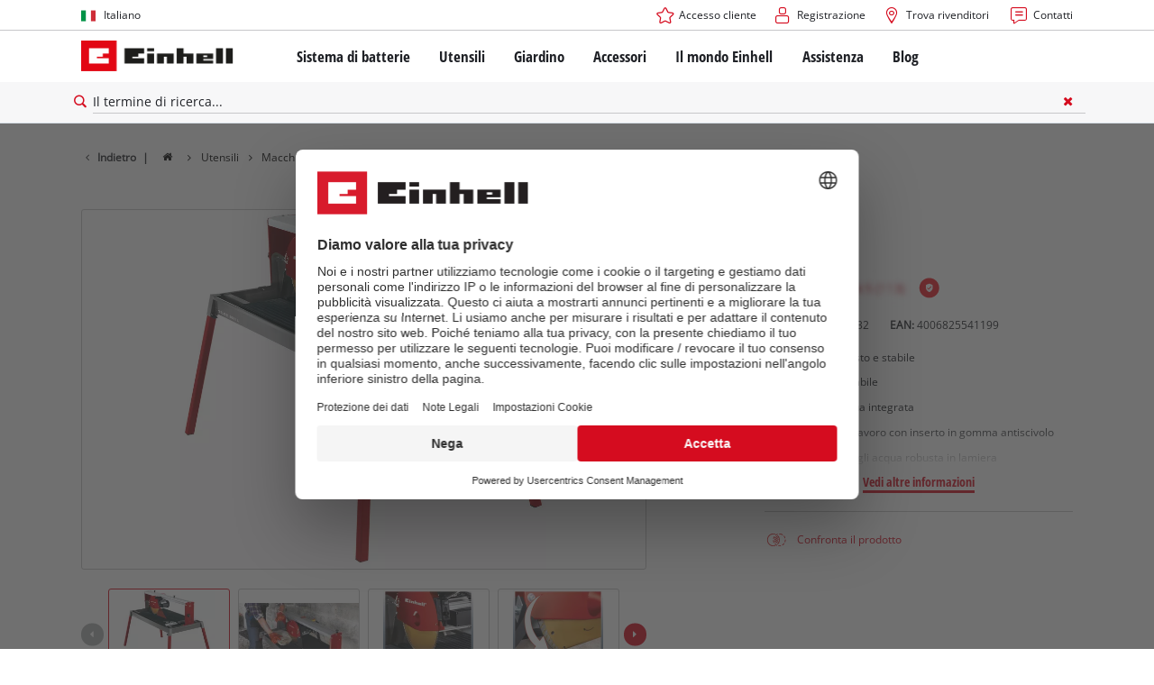

--- FILE ---
content_type: text/html; charset=utf-8
request_url: https://www.einhell.it/p/4301432-te-sc-920-l/
body_size: 17430
content:
<!DOCTYPE html>
<html lang="it">
<head>

<meta charset="utf-8">
<!-- 
	TYPO3 Website - Powered by Communiacs - www.communiacs.de

	This website is powered by TYPO3 - inspiring people to share!
	TYPO3 is a free open source Content Management Framework initially created by Kasper Skaarhoj and licensed under GNU/GPL.
	TYPO3 is copyright 1998-2026 of Kasper Skaarhoj. Extensions are copyright of their respective owners.
	Information and contribution at https://typo3.org/
-->



<title>TE-SC 920 L | Tagliapietre</title>
<meta name="generator" content="TYPO3 CMS">
<meta name="description" content="TE-SC 920 L">
<meta name="viewport" content="width=device-width, initial-scale=1.0">
<meta property="og:image" content="https://d2c5rvsfjg2eub.cloudfront.net/image/208244749100/image_hrnna85cnt4df10tmvfvr0fq4c/-FJPG-FWEBP-B800">
<meta property="og:image:url" content="https://d2c5rvsfjg2eub.cloudfront.net/image/208244749100/image_hrnna85cnt4df10tmvfvr0fq4c/-FJPG-FWEBP-B800">
<meta property="og:image:width" content="800">
<meta property="og:image:alt" content="einhell-expert-stone-cutting-machine-4301432-productimage-001">
<meta name="twitter:card" content="summary">

<link href="/_assets/369fecbaddba51f6af024f761a766400/Assets/css/extensions/theme/modules/swiper.css?1761133540" rel="stylesheet" >
<link href="/_assets/369fecbaddba51f6af024f761a766400/Assets/css/extensions/theme/modules/breadcrumb.css?1761133540" rel="stylesheet" >
<link href="/_assets/369fecbaddba51f6af024f761a766400/Assets/css/extensions/theme/modules/anchornav.css?1761133540" rel="stylesheet" >
<link href="/_assets/369fecbaddba51f6af024f761a766400/Assets/css/extensions/theme/modules/crosslinks.css?1761133540" rel="stylesheet" >
<link href="/_assets/369fecbaddba51f6af024f761a766400/Assets/css/extensions/theme/modules/teaser.css?1761133540" rel="stylesheet" >
<link rel="stylesheet" href="/_assets/369fecbaddba51f6af024f761a766400/Assets/css/themes/einhell.css?1761133540" media="all">
<link rel="stylesheet" href="/_assets/369fecbaddba51f6af024f761a766400/Assets/css/app.css?1768491900" media="all">
<link href="/_assets/369fecbaddba51f6af024f761a766400/Assets/css/external/teamviewer.css?1761133540" rel="stylesheet" >
<link href="/_assets/369fecbaddba51f6af024f761a766400/Assets/css/extensions/theme/modules/usps-topbar.css?1762939276" rel="stylesheet" >
<link href="/_assets/369fecbaddba51f6af024f761a766400/Assets/css/extensions/theme/modules/image.css?1761133540" rel="stylesheet" >
<link href="/_assets/369fecbaddba51f6af024f761a766400/Assets/css/extensions/itemrepo/detail.css?1768491900" rel="stylesheet" >
<link href="/_assets/369fecbaddba51f6af024f761a766400/Assets/css/extensions/theme/modules/downloads.css?1761133540" rel="stylesheet" >
<link href="/_assets/369fecbaddba51f6af024f761a766400/Assets/css/extensions/theme/modules/headline-paragraph.css?1761133540" rel="stylesheet" >



<script src="/_assets/369fecbaddba51f6af024f761a766400/Assets/vendor/easyXDM.min.js?1761133540"></script>


<!-- Google Consent Mode Default --><script>            window.dataLayer = window.dataLayer || [];
            function gtag(){dataLayer.push(arguments);}

            gtag('consent', 'default', {
                ad_user_data: 'denied',
                ad_personalization: 'denied',
                ad_storage: 'denied',
                analytics_storage: 'denied',
                functionality_storage: 'denied',
                personalization_storage: 'denied',
                security_storage: 'granted'
            });

            gtag('set', 'ads_data_redaction', true);</script><!-- /GCM Default -->    <link href='/_assets/369fecbaddba51f6af024f761a766400/Assets/fonts/icomoon/icomoon.woff?bcwgz8' rel='preload' as='font' crossorigin='crossorigin' type='font/woff'>
    <link href='/_assets/369fecbaddba51f6af024f761a766400/Assets/fonts/icomoon/icomoon.ttf?bcwgz8' rel='preload' as='font' crossorigin='crossorigin' type='font/ttf'>    <script>        window.communiacs_loader = {};
        window.communiacs_loader.options = {};
        window.tx_theme = {};
        window.tx_theme.constants = {};
        window.tx_theme.constants.friendlycaptcha = {};
        window.tx_theme.constants.friendlycaptcha.sitekey = 'FCMG6HK10S6MCDSC';
        window.tx_theme.constants.friendlycaptcha.puzzleEndpoint = 'https://eu-api.friendlycaptcha.eu/api/v1/puzzle';    </script>        <script type="text/plain" data-usercentrics="Google Fonts">        WebFontConfig = {};

        WebFontConfig.google = {
            families: [
                'Roboto:400,700:latin',
                'Open+Sans:400,400i,700,700i',
                'Open+Sans+Condensed:700',
                'Amatic+SC:400,700:latin'
            ]
        };
        (function(d) {
            var wf = d.createElement('script'), s = d.scripts[0];
            wf.src = 'https://ajax.googleapis.com/ajax/libs/webfont/1.6.26/webfont.js';            wf.type = 'text/javascript';            wf.setAttribute('data-usercentrics', 'Google Fonts');
            s.parentNode.insertBefore(wf, s);
        })(document);      var currentBreakpoint;
        </script>	<script type="module" src="https://unpkg.com/friendly-challenge@0.9.11/widget.module.min.js" async defer data-cookiecategory="essential" data-usercentrics="Friendly Captcha"></script>	<script nomodule src="https://unpkg.com/friendly-challenge@0.9.11/widget.min.js" async defer data-cookiecategory="essential" data-usercentrics="Friendly Captcha"></script><meta name="facebook-domain-verification" content="cstf94boiw3uem585ku38d5rpxysmz" />
<link rel="shortcut icon" type="image/png" href="/_assets/369fecbaddba51f6af024f761a766400/Assets/favicons/favicon.png">
<link rel="shortcut icon" type="image/png" href="/_assets/369fecbaddba51f6af024f761a766400/Assets/favicons/favicon-32.png" sizes="32x32">
<link rel="shortcut icon" type="image/png" href="/_assets/369fecbaddba51f6af024f761a766400/Assets/favicons/favicon-24.png" sizes="24x24">
<link rel="shortcut icon" type="image/png" href="/_assets/369fecbaddba51f6af024f761a766400/Assets/favicons/favicon-16.png" sizes="16x16">
<link rel="apple-touch-icon" sizes="57x57" href="/_assets/369fecbaddba51f6af024f761a766400/Assets/favicons/apple-touch-icon-57x57.png">
<link rel="apple-touch-icon" sizes="72x72" href="/_assets/369fecbaddba51f6af024f761a766400/Assets/favicons/apple-touch-icon-72x72.png">
<link rel="apple-touch-icon" sizes="76x76" href="/_assets/369fecbaddba51f6af024f761a766400/Assets/favicons/apple-touch-icon-76x76.png">
<link rel="apple-touch-icon" sizes="114x114" href="/_assets/369fecbaddba51f6af024f761a766400/Assets/favicons/apple-touch-icon-114x114.png">
<link rel="apple-touch-icon" sizes="120x120" href="/_assets/369fecbaddba51f6af024f761a766400/Assets/favicons/apple-touch-icon-120x120.png">
<link rel="apple-touch-icon" sizes="144x144" href="/_assets/369fecbaddba51f6af024f761a766400/Assets/favicons/apple-touch-icon-144x144.png">
<link rel="apple-touch-icon" sizes="152x152" href="/_assets/369fecbaddba51f6af024f761a766400/Assets/favicons/apple-touch-icon-152x152.png">

<script type="text/plain" data-usercentrics="BazaarVoice" src="https://apps.bazaarvoice.com/deployments/einhell-it/main_site/production/it_IT/bv.js" async></script><script type="text/plain" data-usercentrics="Zoovu" src="https://js.sitesearch360.com/plugin/bundle/48967.js?1234" async></script>          <!-- Matomo Tag Manager -->
<script type="text/plain" data-usercentrics="Matomo (self hosted)">
var _mtm = window._mtm = window._mtm || [];
_mtm.push({"mtm.startTime": (new Date().getTime()), "event": "mtm.Start"});
var d=document, g=d.createElement('script'), s=d.getElementsByTagName("script")[0];
g.async=true; g.src="https://matomo.einhell-live.de/js/container_iK3mA314.js"; s.parentNode.insertBefore(g,s);
</script>
<!-- End Matomo Tag Manager --><link rel="preload" href="//privacy-proxy.usercentrics.eu/latest/uc-block.bundle.js" as="script">
        <link rel="preconnect" href="//privacy-proxy.usercentrics.eu">
        <script id="usercentrics-cmp" data-language="it" data-settings-id="EkxJAgmhU" src="https://web.cmp.usercentrics.eu/ui/loader.js" async></script>        <script type="application/javascript" src="https://privacy-proxy.usercentrics.eu/latest/uc-block.bundle.js"></script>
        <script>
        // (optional) additional configs for the Smart Data Protector
        uc.blockOnly([
          'S1pcEj_jZX', //Google Maps
          'XbzVLbj6w', //BazaarVoice
          'BJz7qNsdj-7', // Youtube
          'qEs4t49Rg', // Trustpilot
          'uJyv6', // Flockler
          'J4VjROu2H' //Zoovu
        ]);
        </script>
        <script>
        // block following scripts
        uc.blockElements({
          'S1pcEj_jZX': '.module-teaser-shoplocator .teaser__content, .shopLocator, .lawn-calculator, .googlemaps, .overlay__placeholder',
          'J4VjROu2H': '#zoovu-assistant',
          'uJyv6-Nm': '.flockler',
          'XbzVLbj6w': '.bv-uc-wrapper',
          'qEs4t49Rg': '.trustpilot-widget-placeholder, .trustpilot-section-placeholder',
          'BJz7qNsdj-7': '.module-video .card__iframe .uc-placeholder'
        });
        uc.reloadOnOptOut('S1pcEj_jZX');
        uc.reloadOnOptIn('BJz7qNsdj-7');
        uc.reloadOnOptIn('qEs4t49Rg');
        </script><!-- Google Tag Manager GA4 --><script type="text/plain" data-usercentrics="Google Tag Manager">(function(w,d,s,l,i){w[l]=w[l]||[];w[l].push({'gtm.start':
new Date().getTime(),event:'gtm.js'});var f=d.getElementsByTagName(s)[0],
j=d.createElement(s),dl=l!='dataLayer'?'&l='+l:'';j.async=true;j.src=
'https://www.googletagmanager.com/gtm.js?id='+i+dl;f.parentNode.insertBefore(j,f);
})(window,document,'script','dataLayer','GTM-KH49WLG');</script><!-- End Google Tag Manager -->
<link rel="canonical" href="https://www.einhell.it/p/4301432-te-sc-920-l/"/>

<link rel="alternate" hreflang="hr-hr" href="https://www.einhell.hr/p/4301432-te-sc-920-l/"/>
<link rel="alternate" hreflang="en-hr" href="https://www.einhell.hr/en/p/4301432-te-sc-920-l/"/>
<link rel="alternate" hreflang="sl-hr" href="https://www.einhell.hr/sl/p/4301432-te-sc-920-l/"/>
<link rel="alternate" hreflang="fr-fr" href="https://www.einhell.fr/p/4301432-te-sc-920-l/"/>
<link rel="alternate" hreflang="en-fr" href="https://www.einhell.fr/en/p/4301432-te-sc-920-l/"/>
<link rel="alternate" hreflang="hu-hu" href="https://www.einhell.hu/p/4301432-te-sc-920-l/"/>
<link rel="alternate" hreflang="en-hu" href="https://www.einhell.hu/en/p/4301432-te-sc-920-l/"/>
<link rel="alternate" hreflang="sl-si" href="https://www.einhell.si/p/4301432-te-sc-920-l/"/>
<link rel="alternate" hreflang="en-si" href="https://www.einhell.si/en/p/4301432-te-sc-920-l/"/>
<link rel="alternate" hreflang="en-sk" href="https://www.einhell.sk/en/p/4301432-te-sc-920-l/"/>
<link rel="alternate" hreflang="en-gb" href="https://www.einhell.sk/en/p/4301432-te-sc-920-l/"/>
<link rel="alternate" hreflang="sk-sk" href="https://www.einhell.sk/p/4301432-te-sc-920-l/"/>
<link rel="alternate" hreflang="el-gr" href="https://www.einhell.com.gr/p/4301432-te-sc-920-l/"/>
<link rel="alternate" hreflang="en-gr" href="https://www.einhell.com.gr/en/p/4301432-te-sc-920-l/"/>
<link rel="alternate" hreflang="nl-nl" href="https://www.einhell.nl/p/4301432-te-sc-920-l/"/>
<link rel="alternate" hreflang="en-nl" href="https://www.einhell.nl/en/p/4301432-te-sc-920-l/"/>
<link rel="alternate" hreflang="ro-ro" href="https://www.einhell.ro/p/4301432-te-sc-920-l/"/>
<link rel="alternate" hreflang="en-ro" href="https://www.einhell.ro/en/p/4301432-te-sc-920-l/"/>
<link rel="alternate" hreflang="de-de" href="https://cb.einhell.shop/p/4301432-te-sc-920-l/"/>
<link rel="alternate" hreflang="en-de" href="https://www.einhell.de/en/p/4301432-te-sc-920-l/"/>
<link rel="alternate" hreflang="sr-rs" href="https://www.einhell.rs/p/4301432-te-sc-920-l/"/>
<link rel="alternate" hreflang="en-rs" href="https://www.einhell.rs/en/p/4301432-te-sc-920-l/"/>
<link rel="alternate" hreflang="bg-bg" href="https://www.einhell.bg/p/4301432-te-sc-920-l/"/>
<link rel="alternate" hreflang="en-bg" href="https://www.einhell.bg/en/p/4301432-te-sc-920-l/"/>
<link rel="alternate" hreflang="tr-tr" href="https://www.einhell.com.tr/p/4301432-te-sc-920-l/"/>
<link rel="alternate" hreflang="en-tr" href="https://www.einhell.com.tr/en/p/4301432-te-sc-920-l/"/>
<link rel="alternate" hreflang="it-it" href="https://www.einhell.it/p/4301432-te-sc-920-l/"/>
<link rel="alternate" hreflang="en-it" href="https://www.einhell.it/en/p/4301432-te-sc-920-l/"/>
<link rel="alternate" hreflang="de-at" href="https://www.einhell.at/p/4301432-te-sc-920-l/"/>
<link rel="alternate" hreflang="en-at" href="https://www.einhell.at/en/p/4301432-te-sc-920-l/"/>
<link rel="alternate" hreflang="cs-cz" href="https://www.einhell.cz/p/4301432-te-sc-920-l/"/>
<link rel="alternate" hreflang="en-cz" href="https://www.einhell.cz/en/p/4301432-te-sc-920-l/"/>
<link rel="alternate" hreflang="de-cz" href="https://www.einhell.cz/de/p/4301432-te-sc-920-l/"/>
</head>
<body class="page-1594 level-2 template-productDetail transition-preload client-emea1 site-it_IT">    <!-- Google Tag Manager GA4 (noscript) -->
    <noscript><iframe src="https://www.googletagmanager.com/ns.html?id=GTM-KH49WLG"
    height="0" width="0" style="display:none;visibility:hidden"></iframe></noscript>
    <!-- End Google Tag Manager (noscript) -->


<script>
  uc.setCustomTranslations({
    en: {
      ACCEPT: "Accettare",
      MORE_INFO: "Impostazioni dei cookie",
      DEFAULT_DESCRIPTION: "Utilizziamo un servizio di terze parti che potrebbe raccogliere dati sulla vostra attività. Per visualizzare questi contenuti, è necessario fornire esplicitamente il consenso a %TECHNOLOGY_NAME%.",
      DEFAULT_TITLE: "Abbiamo bisogno del vostro consenso per caricare il servizio %TECHNOLOGY_NAME% !"
    },
    'it': {
      ACCEPT: "Accettare",
      MORE_INFO: "Impostazioni dei cookie",
      DEFAULT_DESCRIPTION: "Utilizziamo un servizio di terze parti che potrebbe raccogliere dati sulla vostra attività. Per visualizzare questi contenuti, è necessario fornire esplicitamente il consenso a %TECHNOLOGY_NAME%.",
      DEFAULT_TITLE: "Abbiamo bisogno del vostro consenso per caricare il servizio %TECHNOLOGY_NAME% !"
    }
  });</script>

<script>
  if (!window.tx_itemrepo) {
    window.tx_itemrepo = {}
  }

  if (!window.tx_itemrepo.currency) {
    window.tx_itemrepo.currency = "EUR"
  }

  if (!window.tx_itemrepo.currencyLocale) {
    window.tx_itemrepo.currencyLocale = "it-IT"
  }
</script>



<div class="clicker"></div>

<div class="frc-captcha" data-start="none" style="display:none;"></div>

    
  
  
      <script type="module" crossorigin src="https://compare-list-preview.einhell-live.de/index.js"></script>
      <link rel="stylesheet" crossorigin href="https://compare-list-preview.einhell-live.de/style.css">

      <div id="compareListData" data-comparelist-enabled="1"
           data-locale="it_IT"
           data-env="live"
           data-website="einhell.it"
           data-compare-list-url="https://www.einhell.it/comparelist/"></div>

      <div id="compareListContainerApp"></div>
    

  

  


  




  

  


<div id="page-top" class="skip-to-content -border-bottom">
  <div class="skip-link-nav visually-hidden-focusable inner__wrap -max-width-limited">
    <span id="jumpmark-main-content-link" class="skip-link" tabindex="0">
      Vai al contenuto principale
    </span>
    <span id="jumpmark-search-link" class="skip-link" tabindex="0">
      Vai alla ricerca
    </span>
    <span id="jumpmark-main-menu-link" class="skip-link" tabindex="0">
      Vai alla navigazione principale
    </span>
  </div>
</div>
<div class="page" data-free-item-error="The item cannot be added to the shopping cart again due to the current promotion"  >

  
  

  <script>
      window.addEventListener('DOMContentLoaded', function () {
        let isTeamviewerwAccepted = (localStorage.getItem('teamviewer') === 'true');
        if (isTeamviewerwAccepted) {
          $.getScript('https://cdn.engage.teamviewer.com/cdn/js/k8qhoof6dt.js', function () {
            window.postMessage("CV_sent");
          });
        }
      })
  </script>

  <header
    class="page__header nav-search ">
    











    <div class="header__topbar">
      <div class="inner__wrap -max-width-limited">
        <nav class="module-nav module-nav--lang">
          

  <div class="nav__meta nav__meta--lang">
    <div class="nav__lang">
      
        
      
        
          
          <div class="nav__current">
            <div class="current__flag flags-it">
              <span class="flag__label flag__label--mobile">IT</span>
              <span class="flag__label flag__label--desktop">Italiano</span>
            </div>
          </div>
        
      
      <div class="nav__available">
        <div class="available__label heading delta">
          
          <div class="close-icon" tabindex="-1"><span></span></div>
        </div>
        
          
        
          
              
              <div class="available__lang">
                <div class="current__flag flags-it" tabindex="-1">
                  <span class="flag__label flag__label--mobile"></span>
                  <span class="flag__label flag__label--desktop">Italiano</span>
                </div>
              </div>
            
        
        
          
              
                  <div class="available__lang">
                    <a href="/en/p/4301432-te-sc-920-l/" tabindex="-1">
                      <div class="lang__flag flags-gb">
                        <span class="flag__label">English</span>
                      </div>
                    </a>
                  </div>
                
            
        
          
        
        
      </div>
    </div>
  </div>



          <button class="nav-lang__submenu-button" aria-label="Cambia lingua" tabindex="0">
            <svg xmlns="http://www.w3.org/2000/svg" width="18" height="18" viewBox="0 0 24 24"><path fill="currentColor" d="M12.6 12L8 7.4L9.4 6l6 6l-6 6L8 16.6z"></path></svg>
          </button>
        </nav>
        <div class="meta-image">
          
        </div>
        <nav class="module-nav module-nav--meta">
          


    
    
    
        



<script>
    if (!window.app) {
        window.app = {};
    }
    if (!window.app.login)
    {
        window.app.login = {}
    }

    window.app.login.keycloakBaseUrl = 'https://auth.einhell.com/auth/'
    window.app.login.syliusCookieDomain = ''
    window.app.login.keycloakRealm = 'master'
    window.app.login.keycloakApplicationId = 'typo3'
    window.app.login.siteLanguageHrefLang = 'it-IT'
    window.app.login.keycloakLocale = 'it-IT'
    window.app.login.privacylink = 'https://www.einhell.it/protezione-dei-dati/'
    window.app.login.dashboardlink = 'https://www.einhell.it/cruscotto-utente/'
    window.app.login.translationsAssetsPath = '/_assets/369fecbaddba51f6af024f761a766400/Translations/login';
</script>
<menu id="login" class="module-nav__lvl1 tx-theme tx-theme--login"></menu>


    
    <menu class="module-nav__lvl1">
        
            <li class="module-nav__item">
                <a href="/trova-rivenditori/" tabindex="-1" >
                <span class=" icon-map-marker-before">Trova rivenditori</span>
                </a>
                
            </li>
        
            <li class="module-nav__item">
                <a href="/assistenza/contatti/" tabindex="-1" >
                <span class=" icon-contact-before">Contatti</span>
                </a>
                
            </li>
        
    </menu>









        </nav>
      </div>
    </div>
    <div class="header__header" data-overview-label="Panoramica">
      <div class="inner__wrap -max-width-limited">
        <div class="module-logo">
          <a href="/"><img src="/_assets/369fecbaddba51f6af024f761a766400/Assets/img/logo.png" width="376" height="76"   alt="&#039;EINHELL. Cordless Excellence. - Official brand&#039;" ></a>
        </div>
        <nav class="module-nav module-nav--main">
          


  
  
    <menu class="module-nav__lvl1">
      
  
    
    
    
    
    
      
        
      
        
      
        
      
        
      
        
      
    
    <li
            class="module-nav__item module-nav__item--hasSubpages  ">
      
          <a href="/sistema-di-batterie/"    >
          
          <span
                  class="heading delta">Sistema di batterie</span>
          </a>
        
      
        <button class="menu__submenu-button menu__submenu-button-lvl1 " aria-label="Apri il sottomenu"  tabindex="0">
        <svg xmlns="http://www.w3.org/2000/svg" width="32" height="32" viewBox="0 0 24 24"><path fill="currentColor" d="M12.6 12L8 7.4L9.4 6l6 6l-6 6L8 16.6z"></path></svg>
        </button>
        
  
    <menu class="module-nav__lvl2">
      
  
    
    
    
    
    
      
        
      
    
    <li
            class="module-nav__item module-nav__item--hasSubpages  module-nav__item--disabledLink ">
      
            <span
                    class="heading epsilon">Einhell Sistema di batterie</span>
        
      
        <button class="menu__submenu-button  menu__submenu-button-lvl2" aria-label="Apri il sottomenu" tabindex="-1">
        <svg xmlns="http://www.w3.org/2000/svg" width="32" height="32" viewBox="0 0 24 24"><path fill="currentColor" d="M12.6 12L8 7.4L9.4 6l6 6l-6 6L8 16.6z"></path></svg>
        </button>
        
  
    <menu class="module-nav__lvl3">
      
  
    
    
    
    
    
    <li
            class="module-nav__item  ">
      
          <a href="/sistema-di-batterie/"    >
          
          <span
                  class="">Il sistema di batterie Power X-Change</span>
          </a>
        
      
    </li>
  
  

    </menu>

      
    </li>
  
    
    
    
    
    
      
        
      
        
      
        
      
    
    <li
            class="module-nav__item module-nav__item--hasSubpages  ">
      
          <a href="/sistema-di-batterie/tecnologia/"    >
          
          <span
                  class="heading epsilon">Tecnologia</span>
          </a>
        
      
        <button class="menu__submenu-button  menu__submenu-button-lvl2" aria-label="Apri il sottomenu" tabindex="-1">
        <svg xmlns="http://www.w3.org/2000/svg" width="32" height="32" viewBox="0 0 24 24"><path fill="currentColor" d="M12.6 12L8 7.4L9.4 6l6 6l-6 6L8 16.6z"></path></svg>
        </button>
        
  
    <menu class="module-nav__lvl3">
      
  
    
    
    
    
    
    <li
            class="module-nav__item  ">
      
          <a href="/sistema-di-batterie/tecnologia-della-batteria/"    >
          
          <span
                  class="">Tecnologia della batteria</span>
          </a>
        
      
    </li>
  
    
    
    
    
    
    <li
            class="module-nav__item  ">
      
          <a href="/brushless/"    >
          
          <span
                  class="">Brushless</span>
          </a>
        
      
    </li>
  
    
    
    
    
    
    <li
            class="module-nav__item  ">
      
          <a href="/batterie-non-originali/"    >
          
          <span
                  class="">Batterie: Originali Einhell vs. Non originali</span>
          </a>
        
      
    </li>
  
  

    </menu>

      
    </li>
  
    
    
    
    
    
      
        
      
        
      
        
      
        
      
    
    <li
            class="module-nav__item module-nav__item--hasSubpages  module-nav__item--disabledLink ">
      
            <span
                    class="heading epsilon">PROFESSIONAL</span>
        
      
        <button class="menu__submenu-button  menu__submenu-button-lvl2" aria-label="Apri il sottomenu" tabindex="-1">
        <svg xmlns="http://www.w3.org/2000/svg" width="32" height="32" viewBox="0 0 24 24"><path fill="currentColor" d="M12.6 12L8 7.4L9.4 6l6 6l-6 6L8 16.6z"></path></svg>
        </button>
        
  
    <menu class="module-nav__lvl3">
      
  
    
    
    
    
    
    <li
            class="module-nav__item  ">
      
          <a href="/professional/"    >
          
          <span
                  class="">Informazioni su Einhell PROFESSIONAL</span>
          </a>
        
      
    </li>
  
    
    
    
    
    
    <li
            class="module-nav__item  ">
      
          <a href="/sistema-di-batterie/professional/tutti-i-dispositivi-professional/"    >
          
          <span
                  class="">Tutti i dispositivi PROFESSIONAL</span>
          </a>
        
      
    </li>
  
    
    
    
    
    
    <li
            class="module-nav__item  ">
      
          <a href="/sistema-di-batterie/professional/elettroutensili-professional/"    >
          
          <span
                  class="">Elettroutensili PROFESSIONAL</span>
          </a>
        
      
    </li>
  
    
    
    
    
    
    <li
            class="module-nav__item  ">
      
          <a href="/sistema-di-batterie/professional/attrezzi-da-giardino-professional/"    >
          
          <span
                  class="">Attrezzi da giardino PROFESSIONAL</span>
          </a>
        
      
    </li>
  
  

    </menu>

      
    </li>
  
    
    
    
    
    
      
        
      
        
      
        
      
    
    <li
            class="module-nav__item module-nav__item--hasSubpages  ">
      
          <a href="/power-x-change/"    >
          
          <span
                  class="heading epsilon">Dispositivi Power X-Change</span>
          </a>
        
      
        <button class="menu__submenu-button  menu__submenu-button-lvl2" aria-label="Apri il sottomenu" tabindex="-1">
        <svg xmlns="http://www.w3.org/2000/svg" width="32" height="32" viewBox="0 0 24 24"><path fill="currentColor" d="M12.6 12L8 7.4L9.4 6l6 6l-6 6L8 16.6z"></path></svg>
        </button>
        
  
    <menu class="module-nav__lvl3">
      
  
    
    
    
    
    
    <li
            class="module-nav__item  ">
      
          <a href="/power-x-change/"    >
          
          <span
                  class="">Tutti i dispositivi Power X-Change</span>
          </a>
        
      
    </li>
  
    
    
    
    
    
    <li
            class="module-nav__item  ">
      
          <a href="/sistema-di-batterie/dispositivi-power-x-change/strumenti-power-x-change/"    >
          
          <span
                  class="">Strumenti Power X-Change</span>
          </a>
        
      
    </li>
  
    
    
    
    
    
    <li
            class="module-nav__item  ">
      
          <a href="/sistema-di-batterie/dispositivi-power-x-change/utensili-da-giardino-power-x-change/"    >
          
          <span
                  class="">Utensili da giardino Power X-Change</span>
          </a>
        
      
    </li>
  
  

    </menu>

      
    </li>
  
    
    
    
    
    
      
        
      
        
      
        
      
        
      
    
    <li
            class="module-nav__item module-nav__item--hasSubpages  ">
      
          <a href="/sistema-di-batterie/batterie-e-caricabatterie/"    >
          
          <span
                  class="heading epsilon">Batterie e caricabatterie</span>
          </a>
        
      
        <button class="menu__submenu-button  menu__submenu-button-lvl2" aria-label="Apri il sottomenu" tabindex="-1">
        <svg xmlns="http://www.w3.org/2000/svg" width="32" height="32" viewBox="0 0 24 24"><path fill="currentColor" d="M12.6 12L8 7.4L9.4 6l6 6l-6 6L8 16.6z"></path></svg>
        </button>
        
  
    <menu class="module-nav__lvl3">
      
  
    
    
    
    
    
    <li
            class="module-nav__item  ">
      
          <a href="/accessori/batterie-caricabatterie/"    >
          
          <span
                  class="">Batterie</span>
          </a>
        
      
    </li>
  
    
    
    
    
    
    <li
            class="module-nav__item  ">
      
          <a href="/accessori/batterie-caricabatterie/"    >
          
          <span
                  class="">Caricabatterie</span>
          </a>
        
      
    </li>
  
    
    
    
    
    
    <li
            class="module-nav__item  ">
      
          <a href="/accessori/batterie-caricabatterie/"    >
          
          <span
                  class="">Starter Kits</span>
          </a>
        
      
    </li>
  
    
    
    
    
    
    <li
            class="module-nav__item  ">
      
          <a href="/accessori/batterie-caricabatterie/"    >
          
          <span
                  class="">Accessori per batterie</span>
          </a>
        
      
    </li>
  
  

    </menu>

      
    </li>
  
  

    </menu>

      
    </li>
  
    
    
    
    
    
      
        
      
        
      
        
      
        
      
    
    <li
            class="module-nav__item module-nav__item--hasSubpages  ">
      
          <a href="/utensili/"    >
          
          <span
                  class="heading delta">Utensili</span>
          </a>
        
      
        <button class="menu__submenu-button menu__submenu-button-lvl1 " aria-label="Apri il sottomenu"  tabindex="0">
        <svg xmlns="http://www.w3.org/2000/svg" width="32" height="32" viewBox="0 0 24 24"><path fill="currentColor" d="M12.6 12L8 7.4L9.4 6l6 6l-6 6L8 16.6z"></path></svg>
        </button>
        
  
    <menu class="module-nav__lvl2">
      
  
    
    
    
    
    
      
        
      
        
      
        
      
        
      
        
      
        
      
        
      
        
      
        
      
        
      
        
      
        
      
        
      
    
    <li
            class="module-nav__item module-nav__item--hasSubpages  ">
      
          <a href="/utensili/utensili-manuali/"    >
          
          <span
                  class="heading epsilon">Utensili manuali</span>
          </a>
        
      
        <button class="menu__submenu-button  menu__submenu-button-lvl2" aria-label="Apri il sottomenu" tabindex="-1">
        <svg xmlns="http://www.w3.org/2000/svg" width="32" height="32" viewBox="0 0 24 24"><path fill="currentColor" d="M12.6 12L8 7.4L9.4 6l6 6l-6 6L8 16.6z"></path></svg>
        </button>
        
  
    <menu class="module-nav__lvl3">
      
  
    
    
    
    
    
    <li
            class="module-nav__item  ">
      
          <a href="/utensili/utensili-manuali/avvitatori-a-batteria/"    >
          
          <span
                  class="">Avvitatori a batteria</span>
          </a>
        
      
    </li>
  
    
    
    
    
    
    <li
            class="module-nav__item  ">
      
          <a href="/utensili/utensili-manuali/trapani/"    >
          
          <span
                  class="">Trapani</span>
          </a>
        
      
    </li>
  
    
    
    
    
    
    <li
            class="module-nav__item  ">
      
          <a href="/utensili/utensili-manuali/martelli-tassellatori-e-demolitori/"    >
          
          <span
                  class="">Martelli tassellatori e demolitori</span>
          </a>
        
      
    </li>
  
    
    
    
    
    
    <li
            class="module-nav__item  ">
      
          <a href="/utensili/utensili-manuali/smerigliatrici-angolari/"    >
          
          <span
                  class="">Smerigliatrici angolari</span>
          </a>
        
      
    </li>
  
    
    
    
    
    
    <li
            class="module-nav__item  ">
      
          <a href="/utensili/utensili-manuali/utensili-multifunzione/"    >
          
          <span
                  class="">Utensili multifunzione</span>
          </a>
        
      
    </li>
  
    
    
    
    
    
    <li
            class="module-nav__item  ">
      
          <a href="/utensili/utensili-manuali/pialle/"    >
          
          <span
                  class="">Pialle</span>
          </a>
        
      
    </li>
  
    
    
    
    
    
    <li
            class="module-nav__item  ">
      
          <a href="/utensili/utensili-manuali/fresatrici-per-legno/"    >
          
          <span
                  class="">Fresatrici per legno</span>
          </a>
        
      
    </li>
  
    
    
    
    
    
    <li
            class="module-nav__item  ">
      
          <a href="/utensili/utensili-manuali/seghe/"    >
          
          <span
                  class="">Seghe</span>
          </a>
        
      
    </li>
  
    
    
    
    
    
    <li
            class="module-nav__item  ">
      
          <a href="/utensili/utensili-manuali/levigatrici/"    >
          
          <span
                  class="">Levigatrici</span>
          </a>
        
      
    </li>
  
    
    
    
    
    
    <li
            class="module-nav__item  ">
      
          <a href="/utensili/utensili-manuali/miscelatori/"    >
          
          <span
                  class="">Miscelatori</span>
          </a>
        
      
    </li>
  
    
    
    
    
    
    <li
            class="module-nav__item  ">
      
          <a href="/utensili/utensili-manuali/sistemi-di-verniciatura-a-spruzzo/"    >
          
          <span
                  class="">Sistemi di verniciatura a spruzzo</span>
          </a>
        
      
    </li>
  
    
    
    
    
    
    <li
            class="module-nav__item  ">
      
          <a href="/utensili/utensili-manuali/strumenti-di-misurazione/"    >
          
          <span
                  class="">Strumenti di misurazione</span>
          </a>
        
      
    </li>
  
    
    
    
    
    
    <li
            class="module-nav__item  ">
      
          <a href="/utensili/utensili-manuali/altri-strumenti/"    >
          
          <span
                  class="">Altri strumenti</span>
          </a>
        
      
    </li>
  
  

    </menu>

      
    </li>
  
    
    
    
    
    
      
        
      
        
      
        
      
        
      
        
      
        
      
        
      
        
      
    
    <li
            class="module-nav__item module-nav__item--hasSubpages  ">
      
          <a href="/utensili/macchine-stazionarie/"    >
          
          <span
                  class="heading epsilon">Macchine stazionarie</span>
          </a>
        
      
        <button class="menu__submenu-button  menu__submenu-button-lvl2" aria-label="Apri il sottomenu" tabindex="-1">
        <svg xmlns="http://www.w3.org/2000/svg" width="32" height="32" viewBox="0 0 24 24"><path fill="currentColor" d="M12.6 12L8 7.4L9.4 6l6 6l-6 6L8 16.6z"></path></svg>
        </button>
        
  
    <menu class="module-nav__lvl3">
      
  
    
    
    
    
    
    <li
            class="module-nav__item  ">
      
          <a href="/utensili/macchine-stazionarie/seghe-stazionarie/"    >
          
          <span
                  class="">Seghe stazionarie</span>
          </a>
        
      
    </li>
  
    
    
    
    
    
    <li
            class="module-nav__item  ">
      
          <a href="/utensili/macchine-stazionarie/tagliapietre/"    >
          
          <span
                  class="">Tagliapietre</span>
          </a>
        
      
    </li>
  
    
    
    
    
    
    <li
            class="module-nav__item  ">
      
          <a href="/utensili/macchine-stazionarie/compressori/"    >
          
          <span
                  class="">Compressori</span>
          </a>
        
      
    </li>
  
    
    
    
    
    
    <li
            class="module-nav__item  ">
      
          <a href="/utensili/macchine-stazionarie/tagliapiastrelle/"    >
          
          <span
                  class="">Tagliapiastrelle</span>
          </a>
        
      
    </li>
  
    
    
    
    
    
    <li
            class="module-nav__item  ">
      
          <a href="/utensili/macchine-stazionarie/smerigliatrici-da-banco/"    >
          
          <span
                  class="">Smerigliatrici da banco</span>
          </a>
        
      
    </li>
  
    
    
    
    
    
    <li
            class="module-nav__item  ">
      
          <a href="/utensili/macchine-stazionarie/generatori-di-corrente/"    >
          
          <span
                  class="">Generatori di corrente</span>
          </a>
        
      
    </li>
  
    
    
    
    
    
    <li
            class="module-nav__item  ">
      
          <a href="/utensili/macchine-stazionarie/affilacatene/"    >
          
          <span
                  class="">Affilacatene</span>
          </a>
        
      
    </li>
  
    
    
    
    
    
    <li
            class="module-nav__item  ">
      
          <a href="/utensili/macchine-stazionarie/altre-macchine/"    >
          
          <span
                  class="">Altre macchine</span>
          </a>
        
      
    </li>
  
  

    </menu>

      
    </li>
  
    
    
    
    
    
      
        
      
        
      
        
      
        
      
    
    <li
            class="module-nav__item module-nav__item--hasSubpages  ">
      
          <a href="/utensili/strumenti-per-la-pulizia/"    >
          
          <span
                  class="heading epsilon">Strumenti per la pulizia</span>
          </a>
        
      
        <button class="menu__submenu-button  menu__submenu-button-lvl2" aria-label="Apri il sottomenu" tabindex="-1">
        <svg xmlns="http://www.w3.org/2000/svg" width="32" height="32" viewBox="0 0 24 24"><path fill="currentColor" d="M12.6 12L8 7.4L9.4 6l6 6l-6 6L8 16.6z"></path></svg>
        </button>
        
  
    <menu class="module-nav__lvl3">
      
  
    
    
    
    
    
    <li
            class="module-nav__item  ">
      
          <a href="/utensili/strumenti-per-la-pulizia/aspiratore-per-solidi-e-liquidi/"    >
          
          <span
                  class="">Aspiratore per solidi e liquidi</span>
          </a>
        
      
    </li>
  
    
    
    
    
    
    <li
            class="module-nav__item  ">
      
          <a href="/utensili/strumenti-per-la-pulizia/aspiracenere/"    >
          
          <span
                  class="">Aspiracenere</span>
          </a>
        
      
    </li>
  
    
    
    
    
    
    <li
            class="module-nav__item  ">
      
          <a href="/utensili/strumenti-per-la-pulizia/pulitore-ad-alta-pressione/"    >
          
          <span
                  class="">Pulitore ad alta pressione</span>
          </a>
        
      
    </li>
  
    
    
    
    
    
    <li
            class="module-nav__item  ">
      
          <a href="/utensili/strumenti-per-la-pulizia/pulitore-per-fughe/"    >
          
          <span
                  class="">Pulitore per fughe</span>
          </a>
        
      
    </li>
  
  

    </menu>

      
    </li>
  
    
    
    
    
    
      
        
      
        
      
        
      
        
      
        
      
        
      
    
    <li
            class="module-nav__item module-nav__item--hasSubpages  ">
      
          <a href="/utensili/accessori-auto/"    >
          
          <span
                  class="heading epsilon">Accessori auto</span>
          </a>
        
      
        <button class="menu__submenu-button  menu__submenu-button-lvl2" aria-label="Apri il sottomenu" tabindex="-1">
        <svg xmlns="http://www.w3.org/2000/svg" width="32" height="32" viewBox="0 0 24 24"><path fill="currentColor" d="M12.6 12L8 7.4L9.4 6l6 6l-6 6L8 16.6z"></path></svg>
        </button>
        
  
    <menu class="module-nav__lvl3">
      
  
    
    
    
    
    
    <li
            class="module-nav__item  ">
      
          <a href="/utensili/accessori-auto/compressori-portatili/"    >
          
          <span
                  class="">Compressori portatili</span>
          </a>
        
      
    </li>
  
    
    
    
    
    
    <li
            class="module-nav__item  ">
      
          <a href="/utensili/accessori-auto/lucidatrici-auto/"    >
          
          <span
                  class="">Lucidatrici auto</span>
          </a>
        
      
    </li>
  
    
    
    
    
    
    <li
            class="module-nav__item  ">
      
          <a href="/utensili/accessori-auto/powerbank/"    >
          
          <span
                  class="">Powerbank</span>
          </a>
        
      
    </li>
  
    
    
    
    
    
    <li
            class="module-nav__item  ">
      
          <a href="/utensili/accessori-auto/caricabatterie/"    >
          
          <span
                  class="">Caricabatterie</span>
          </a>
        
      
    </li>
  
    
    
    
    
    
    <li
            class="module-nav__item  ">
      
          <a href="/utensili/accessori-auto/avvitatore-a-percussione/"    >
          
          <span
                  class="">Avvitatore a percussione</span>
          </a>
        
      
    </li>
  
    
    
    
    
    
    <li
            class="module-nav__item  ">
      
          <a href="/utensili/accessori-auto/cavi-di-avviamento/"    >
          
          <span
                  class="">Cavi di avviamento</span>
          </a>
        
      
    </li>
  
  

    </menu>

      
    </li>
  
  

    </menu>

      
    </li>
  
    
    
    
    
    
      
        
      
        
      
        
      
        
      
        
      
        
      
    
    <li
            class="module-nav__item module-nav__item--hasSubpages  ">
      
          <a href="/giardino/"    >
          
          <span
                  class="heading delta">Giardino</span>
          </a>
        
      
        <button class="menu__submenu-button menu__submenu-button-lvl1 " aria-label="Apri il sottomenu"  tabindex="0">
        <svg xmlns="http://www.w3.org/2000/svg" width="32" height="32" viewBox="0 0 24 24"><path fill="currentColor" d="M12.6 12L8 7.4L9.4 6l6 6l-6 6L8 16.6z"></path></svg>
        </button>
        
  
    <menu class="module-nav__lvl2">
      
  
    
    
    
    
    
    <li
            class="module-nav__item  ">
      
          <a href="/giardino/tosaerba/"    >
          
          <span
                  class="heading epsilon">Tosaerba</span>
          </a>
        
      
    </li>
  
    
    
    
    
    
    <li
            class="module-nav__item  ">
      
          <a href="/giardino/arieggiatori/"    >
          
          <span
                  class="heading epsilon">Arieggiatori</span>
          </a>
        
      
    </li>
  
    
    
    
    
    
    <li
            class="module-nav__item  ">
      
          <a href="/giardino/tagliabordi-e-decespugliatori/"    >
          
          <span
                  class="heading epsilon">Tagliabordi e Decespugliatori</span>
          </a>
        
      
    </li>
  
    
    
    
    
    
    <li
            class="module-nav__item  ">
      
          <a href="/giardino/tagliasiepi/"    >
          
          <span
                  class="heading epsilon">Tagliasiepi</span>
          </a>
        
      
    </li>
  
    
    
    
    
    
    <li
            class="module-nav__item  ">
      
          <a href="/giardino/pompe-idriche/"    >
          
          <span
                  class="heading epsilon">Pompe idriche</span>
          </a>
        
      
    </li>
  
    
    
    
    
    
      
        
      
        
      
        
      
        
      
        
      
        
      
        
      
    
    <li
            class="module-nav__item module-nav__item--hasSubpages  ">
      
          <a href="/giardino/attrezzi-da-giardinaggio/"    >
          
          <span
                  class="heading epsilon">Attrezzi da giardinaggio</span>
          </a>
        
      
        <button class="menu__submenu-button  menu__submenu-button-lvl2" aria-label="Apri il sottomenu" tabindex="-1">
        <svg xmlns="http://www.w3.org/2000/svg" width="32" height="32" viewBox="0 0 24 24"><path fill="currentColor" d="M12.6 12L8 7.4L9.4 6l6 6l-6 6L8 16.6z"></path></svg>
        </button>
        
  
    <menu class="module-nav__lvl3">
      
  
    
    
    
    
    
    <li
            class="module-nav__item  ">
      
          <a href="/giardino/attrezzi-da-giardinaggio/forbici-a-batteria/"    >
          
          <span
                  class="">Forbici a batteria</span>
          </a>
        
      
    </li>
  
    
    
    
    
    
    <li
            class="module-nav__item  ">
      
          <a href="/giardino/motoseghe/"    >
          
          <span
                  class="">Motoseghe</span>
          </a>
        
      
    </li>
  
    
    
    
    
    
    <li
            class="module-nav__item  ">
      
          <a href="/giardino/attrezzi-da-giardinaggio/troncarami-telescopici/"    >
          
          <span
                  class="">Troncarami telescopici</span>
          </a>
        
      
    </li>
  
    
    
    
    
    
    <li
            class="module-nav__item  ">
      
          <a href="/giardino/attrezzi-da-giardinaggio/motozappe/"    >
          
          <span
                  class="">Motozappe</span>
          </a>
        
      
    </li>
  
    
    
    
    
    
    <li
            class="module-nav__item  ">
      
          <a href="/giardino/attrezzi-da-giardinaggio/aspiratori/"    >
          
          <span
                  class="">Aspiratori</span>
          </a>
        
      
    </li>
  
    
    
    
    
    
    <li
            class="module-nav__item  ">
      
          <a href="/giardino/attrezzi-da-giardinaggio/soffiatori/"    >
          
          <span
                  class="">Soffiatori</span>
          </a>
        
      
    </li>
  
    
    
    
    
    
    <li
            class="module-nav__item  ">
      
          <a href="/giardino/attrezzi-da-giardinaggio/biotrituratori/"    >
          
          <span
                  class="">Biotrituratori</span>
          </a>
        
      
    </li>
  
  

    </menu>

      
    </li>
  
  

    </menu>

      
    </li>
  
    
    
    
    
    
      
        
      
        
      
        
      
    
    <li
            class="module-nav__item module-nav__item--hasSubpages  ">
      
          <a href="/accessori/"    >
          
          <span
                  class="heading delta">Accessori</span>
          </a>
        
      
        <button class="menu__submenu-button menu__submenu-button-lvl1 " aria-label="Apri il sottomenu"  tabindex="0">
        <svg xmlns="http://www.w3.org/2000/svg" width="32" height="32" viewBox="0 0 24 24"><path fill="currentColor" d="M12.6 12L8 7.4L9.4 6l6 6l-6 6L8 16.6z"></path></svg>
        </button>
        
  
    <menu class="module-nav__lvl2">
      
  
    
    
    
    
    
    <li
            class="module-nav__item  ">
      
          <a href="/accessori/batterie-caricabatterie/"    >
          
          <span
                  class="heading epsilon">Batterie / caricabatterie</span>
          </a>
        
      
    </li>
  
    
    
    
    
    
    <li
            class="module-nav__item  ">
      
          <a href="/accessori/accessori-utensili/"    >
          
          <span
                  class="heading epsilon">Accessori utensili</span>
          </a>
        
      
    </li>
  
    
    
    
    
    
    <li
            class="module-nav__item  ">
      
          <a href="/accessori/accessori-per-il-giardino/"    >
          
          <span
                  class="heading epsilon">Accessori per il giardino</span>
          </a>
        
      
    </li>
  
  

    </menu>

      
    </li>
  
    
    
    
    
    
      
        
      
        
      
    
    <li
            class="module-nav__item module-nav__item--hasSubpages  ">
      
          <a href="/il-mondo-einhell/"    >
          
          <span
                  class="heading delta">Il mondo Einhell</span>
          </a>
        
      
        <button class="menu__submenu-button menu__submenu-button-lvl1 " aria-label="Apri il sottomenu"  tabindex="0">
        <svg xmlns="http://www.w3.org/2000/svg" width="32" height="32" viewBox="0 0 24 24"><path fill="currentColor" d="M12.6 12L8 7.4L9.4 6l6 6l-6 6L8 16.6z"></path></svg>
        </button>
        
  
    <menu class="module-nav__lvl2">
      
  
    
    
    
    
    
    <li
            class="module-nav__item  ">
      
          <a href="/mercedes-amg-petronas-f1-team/"    >
          
          <span
                  class="heading epsilon">Mercedes-AMG PETRONAS F1 Team</span>
          </a>
        
      
    </li>
  
    
    
    
    
    
    <li
            class="module-nav__item  ">
      
          <a href="/einhell-e-fc-bayern/"    >
          
          <span
                  class="heading epsilon">FC Bayern e Einhell</span>
          </a>
        
      
    </li>
  
  

    </menu>

      
    </li>
  
    
    
    
    
    
      
        
      
        
      
        
      
        
      
        
      
        
      
        
      
    
    <li
            class="module-nav__item module-nav__item--hasSubpages  ">
      
          <a href="/assistenza/"    >
          
          <span
                  class="heading delta">Assistenza</span>
          </a>
        
      
        <button class="menu__submenu-button menu__submenu-button-lvl1 " aria-label="Apri il sottomenu"  tabindex="0">
        <svg xmlns="http://www.w3.org/2000/svg" width="32" height="32" viewBox="0 0 24 24"><path fill="currentColor" d="M12.6 12L8 7.4L9.4 6l6 6l-6 6L8 16.6z"></path></svg>
        </button>
        
  
    <menu class="module-nav__lvl2">
      
  
    
    
    
    
    
    <li
            class="module-nav__item  ">
      
          <a href="/assistenza/pezzi-di-ricambio-e-istruzioni/"    >
          
          <span
                  class="heading epsilon">Pezzi di ricambio e istruzioni</span>
          </a>
        
      
    </li>
  
    
    
    
    
    
    <li
            class="module-nav__item  ">
      
          <a href="/assistenza/contatti/"    >
          
          <span
                  class="heading epsilon">Contatti</span>
          </a>
        
      
    </li>
  
    
    
    
    
    
    <li
            class="module-nav__item  ">
      
          <a href="/assistenza/newsletter/"    >
          
          <span
                  class="heading epsilon">Newsletter</span>
          </a>
        
      
    </li>
  
    
    
    
    
    
    <li
            class="module-nav__item  ">
      
          <a href="/garanzie/"    >
          
          <span
                  class="heading epsilon">Garanzie</span>
          </a>
        
      
    </li>
  
    
    
    
    
    
    <li
            class="module-nav__item  ">
      
          <a href="/assistenza/cataloghi/"    >
          
          <span
                  class="heading epsilon">Cataloghi</span>
          </a>
        
      
    </li>
  
    
    
    
    
    
    <li
            class="module-nav__item  ">
      
          <a href="/assistenza/robot-taglia-erba/"    >
          
          <span
                  class="heading epsilon">Robot tagliaerba</span>
          </a>
        
      
    </li>
  
    
    
    
    
    
    <li
            class="module-nav__item  ">
      
          <a href="/assistenza/trova-un-centro-assistenza/"    >
          
          <span
                  class="heading epsilon">Trova un centro assistenza</span>
          </a>
        
      
    </li>
  
  

    </menu>

      
    </li>
  
    
    
    
    
    
      
        
      
        
      
        
      
    
    <li
            class="module-nav__item module-nav__item--hasSubpages  ">
      
          <a href="/blog/tutti-i-post/"    >
          
          <span
                  class="heading delta">Blog</span>
          </a>
        
      
        <button class="menu__submenu-button menu__submenu-button-lvl1 " aria-label="Apri il sottomenu"  tabindex="0">
        <svg xmlns="http://www.w3.org/2000/svg" width="32" height="32" viewBox="0 0 24 24"><path fill="currentColor" d="M12.6 12L8 7.4L9.4 6l6 6l-6 6L8 16.6z"></path></svg>
        </button>
        
  
    <menu class="module-nav__lvl2">
      
  
    
    
    
    
    
    <li
            class="module-nav__item  ">
      
          <a href="/blog/tutti-i-post/"    >
          
          <span
                  class="heading epsilon">Tutti i post</span>
          </a>
        
      
    </li>
  
    
    
    
    
    
    <li
            class="module-nav__item  ">
      
          <a href="/blog/officina/"    >
          
          <span
                  class="heading epsilon">Officina</span>
          </a>
        
      
    </li>
  
    
    
    
    
    
    <li
            class="module-nav__item  ">
      
          <a href="/blog/giardino-e-terrazzo/"    >
          
          <span
                  class="heading epsilon">Giardino e Terrazzo</span>
          </a>
        
      
    </li>
  
  

    </menu>

      
    </li>
  
  

    </menu>





        </nav>
        <div class="module-nav-features">
          
            <div class="module-search">
              <div class="search__button">
                <span class="icon-search-before"
                  data-placeholder="Ricerca"></span>
              </div>
              
    <div class="search__input">
        <form action="">
            <div class="input__field--input">
                <span class="close-icon icon-close-after"></span>
                <div class="input__label--wrapper">
                  <label>
                    <input type="text" name="q"
                           value="" placeholder="Cerca..."/>

                  </label>
                </div>
                <button type="submit" class="icon-search-after" title="Cerca ora"></button>
            </div>
        </form>
    </div>

            </div>
          
          
          <div class="more-button" tabindex="0">
            <div class="menu-icon"><span class="bubble"></span><span class="bubble"></span><span class="bubble"></span>
            </div>
          </div>
          <nav class="module-nav module-nav--more"></nav>
        </div>

      </div>
    </div>
    <div class="header__reading-bar">
      <div class="reading-bar__container">
        <div class="reading-time -max-width-limited meta">
          <span class="time"></span>
          <span>minutes reading time</span>
        </div>
        <div id="moving-bar"></div>
      </div>
    </div>
  </header>

  <div class="page__content--spacer"></div>
  <main class="page__content">
    
  <!--TYPO3SEARCH_begin-->
<script>
  if (!window.tx_itemrepo) {
    window.tx_itemrepo = {}
  }
  window.tx_itemrepo.currency = "EUR"
  window.tx_itemrepo.currencyLocale = "it-IT"

  if (!window.tx_itemrepo.dualCurrencyMainCode) {
    window.tx_itemrepo.dualCurrencyMainCode = ""
  }
</script><script type="application/ld+json">
          {
            "@context": "https://schema.org",
            "@type": "Product",
            "@id": "https://www.einhell.it/p/4301432-te-sc-920-l/",
            
            
            "name": "TE-SC 920 L",
            "description": "Il taglia pietre RT-SC 920 L \u00e8 un dispositivo affidabile e di alta qualit\u00e0 che pu\u00f2 essere utilizzato per tagliare lastre di pietra e di cemento, mattoni e piastrelle in modo rapido e preciso. Il motore robusto fornisce 2200 watt di potenza,  sufficienti per guidare il disco diamantato turbo da 300 mm di diametro anche nella lavorazione di materiali duri come il granito e il marmo. L'RT-SC 920 L dispone di una testa motore inclinabile da 0 \u00b0 a 45 \u00b0 a regolazione continua appoggiata su 4 cuscinetti a sfera e di una funzione radiale fino a 920 mm. Grazie all'esatto arresto della guida angolare regolabile in alluminio, possono essere eseguiti tagli obliqui semplici e doppi o tagli jolly in pochi semplici passaggi. La mobilit\u00e0 della testa motore consente anche l'esecuzione di tagli a immersione. L'ampio piano di lavoro con inserto in gomma antiscivolo poggia su una base solida. Il laser rimovibile facilita il lavoro di precisione contrassegnando la linea di demarcazione esattamente sul pezzo da tagliare. L'acqua utilizzata per raffreddare il disco di taglio arriva alla macchina tramite una pompetta integrata dalla robusta vasca raccogli acqua in lamiera.",
            
            "image": "https://d2c5rvsfjg2eub.cloudfront.net/image/208244749100/image_hrnna85cnt4df10tmvfvr0fq4c/-FJPG-B200",
            "gtin13": "4006825541199",
            "mpn": "4301432",
            "brand": {
              "@type": "Brand",
              "name": "Einhell Expert"
            },
            "sku": "4301432_04",
            "category": "Tagliapietre"
          }
        </script><div class="tx-itemrepo tx-itemrepo--detail" data-ga-price="" data-ga-category="PT-E-BT-29"
         data-ga-brand="Einhell Expert" data-ga-name="TE-SC 920 L" data-ga-sku="4301432_04"
         data-itemno="4301432" data-currency="" data-shop-strikethrough-price=""
         data-product-main-image-src="" data-product-main-image-alt="" data-sylius-price="" data-sylius-price-currency="" data-rrp-price="" data-sylius-price-dual="" data-sylius-price-dual-currency=""
         data-itemno-label="Item no:" data-tpg-name="Tagliapietre" data-price-prefix="Prezzo al dettaglio consigliato da"><div class="section-row"><div class="col-wrapper -max-width-limited"><div class="col"><nav class="module-breadcrumb" aria-label="Sei qui:"><a href="/utensili/macchine-stazionarie/tagliapietre/" class="module-back"><span class="icon-angle-down-before meta bold backbutton-text">Indietro</span><span class="divider meta bold">|</span></a><div class="swiper-container"><div class="swiper-wrapper" aria-live="polite"><a class="swiper-slide" title="Home" href="/"><span class="nav__crumb nav__crumb--first icon-home-before icon-angle-down-after meta"></span></a><a class="swiper-slide" href="/utensili/"><span class="nav__crumb icon-angle-down-after meta">Utensili</span></a><a class="swiper-slide" href="/utensili/macchine-stazionarie/"><span class="nav__crumb icon-angle-down-after meta">Macchine stazionarie</span></a><a class="swiper-slide" href="/utensili/macchine-stazionarie/tagliapietre/"><span class="nav__crumb icon-angle-down-after meta">Tagliapietre</span></a><a class="swiper-slide"><span class="nav__crumb nav__crumb--current bold meta">Tagliapietre</span></a></div></div></nav></div></div></div><div class="section-row -no-shop-pdp"><div class="col-wrapper l-1col -bottom-margin-ce -max-width-limited -mobile-detail-wrapper"><div class="col"><div class="module-detail-information-shop-mobile module-detail-information"><div class="information__wrapper"><div class="information__brand"><span class="heading epsilon -color-text">
                    
                    Tagliapietre</span></div><div class="information__title"><span class="heading gamma -color-alpha">TE-SC 920 L</span></div><div class="information__rating"><div data-bv-show="rating_summary" data-bv-product-id="4301432" data-bv-seo="false"></div></div><a href="#bv-loader" class="information__rating--trigger"><div class="blured__stars"></div><svg xmlns="http://www.w3.org/2000/svg" viewBox="0 0 185.73 181.61" width="185.73" height="181.61"><circle fill="#ED1C24" cx="94.75" cy="90.25" r="81.5"/><path fill="#FFFFFF" d="M123.17,69.77c-0.38-5.06-24.57-14.27-27.22-14.27c-3.54,0-29.78,8.98-29.78,13.81c0,0,0,17.03,1.15,24.4
	c0,0,2.99,23.02,28.07,31.31c0,0,23.03-6.91,27.63-32.23C123.49,90.25,123.34,72.03,123.17,69.77z M111.67,81.63
	c-1.02,1.27-19.03,19.44-20.18,20.87c-1.15,1.43-2.83,1.45-2.83,1.45s-1.76-0.54-2.68-1.68s-6.04-5.94-8.33-8.18
	c-0.62-0.61-1.53-2.83,0.23-4.43c1.47-1.34,2.98-0.84,3.75-0.23c1.13,0.91,6.88,6.88,6.88,6.88s17.18-17.22,18.65-18.8
	c0.99-1.07,2.9-1.38,4.28-0.15C113.2,78.92,112.34,80.8,111.67,81.63z"/></svg></a><div class="information__meta"><span class="meta"><span class="bold">No articolo:</span><span class="data-point-itemno">4301432</span></span><span class="meta"><span class="bold">EAN:</span> 4006825541199</span></div></div></div></div></div><div class="col-wrapper l-2col l-2col-b1-60-30 l-2col-b1-60-30--normal -max-width-limited"><div class="col col-one"><div class="module-product-image-swiper"><div class="swiper-container"><div class="swiper-wrapper"><div class="swiper-slide"><div class="fullscreen__icon" tabindex="0"><svg xmlns="http://www.w3.org/2000/svg" width="15" height="15" viewBox="0 0 15 15"><g fill="#E31F25" fill-rule="evenodd"><g transform="scale(-1 1) rotate(45 -7.68198074 -1.54594238)"><path
                d="M8.62132034 4.62132034c0-.1328125-.04861111-.2578125-.13194444-.3515625l-3.11111111-3.5c-.08333334-.09375-.19444445-.1484375-.3125-.1484375-.24305556 0-.44444445.2265625-.44444445.5v7c0 .2734375.20138889.5.44444445.5.11805555 0 .22916666-.0546875.3125-.1484375l3.11111111-3.5c.08333333-.09375.13194444-.21875.13194444-.3515625z"/><rect width="6" height="2" x=".08578644" y="3.74264069" rx="1"/></g><g transform="scale(1 -1) rotate(45 17.38908727 8.8388362)"><path
                d="M8.62132034 4.37867966c0-.1328125-.04861111-.2578125-.13194444-.3515625l-3.11111111-3.5c-.08333334-.09375-.19444445-.1484375-.3125-.1484375-.24305556 0-.44444445.2265625-.44444445.5v7c0 .2734375.20138889.5.44444445.5.11805555 0 .22916666-.0546875.3125-.1484375l3.11111111-3.5c.08333333-.09375.13194444-.21875.13194444-.3515625z"/><rect width="6" height="2" x=".08578644" y="3.25735931" rx="1"/></g></g></svg></div><div class="product__image"><img src="https://d2c5rvsfjg2eub.cloudfront.net/image/208244749100/image_hrnna85cnt4df10tmvfvr0fq4c/-FJPG-FWEBP-B800" data-src="https://d2c5rvsfjg2eub.cloudfront.net/image/208244749100/image_hrnna85cnt4df10tmvfvr0fq4c/-FJPG-FWEBP" alt="einhell-expert-stone-cutting-machine-4301432-productimage-001" loading="lazy"></div></div><div class="swiper-slide"><div class="fullscreen__icon" tabindex="0"><svg xmlns="http://www.w3.org/2000/svg" width="15" height="15" viewBox="0 0 15 15"><g fill="#E31F25" fill-rule="evenodd"><g transform="scale(-1 1) rotate(45 -7.68198074 -1.54594238)"><path
                d="M8.62132034 4.62132034c0-.1328125-.04861111-.2578125-.13194444-.3515625l-3.11111111-3.5c-.08333334-.09375-.19444445-.1484375-.3125-.1484375-.24305556 0-.44444445.2265625-.44444445.5v7c0 .2734375.20138889.5.44444445.5.11805555 0 .22916666-.0546875.3125-.1484375l3.11111111-3.5c.08333333-.09375.13194444-.21875.13194444-.3515625z"/><rect width="6" height="2" x=".08578644" y="3.74264069" rx="1"/></g><g transform="scale(1 -1) rotate(45 17.38908727 8.8388362)"><path
                d="M8.62132034 4.37867966c0-.1328125-.04861111-.2578125-.13194444-.3515625l-3.11111111-3.5c-.08333334-.09375-.19444445-.1484375-.3125-.1484375-.24305556 0-.44444445.2265625-.44444445.5v7c0 .2734375.20138889.5.44444445.5.11805555 0 .22916666-.0546875.3125-.1484375l3.11111111-3.5c.08333333-.09375.13194444-.21875.13194444-.3515625z"/><rect width="6" height="2" x=".08578644" y="3.25735931" rx="1"/></g></g></svg></div><div class="product__image"><img src="https://d2c5rvsfjg2eub.cloudfront.net/image/208244749100/image_ljind1g33l3sb6o06qkno1a37b/-FJPG-FWEBP-B800" data-src="https://d2c5rvsfjg2eub.cloudfront.net/image/208244749100/image_ljind1g33l3sb6o06qkno1a37b/-FJPG-FWEBP" alt="einhell-expert-stone-cutting-machine-4301432-example_usage-001" loading="lazy"></div></div><div class="swiper-slide"><div class="fullscreen__icon" tabindex="0"><svg xmlns="http://www.w3.org/2000/svg" width="15" height="15" viewBox="0 0 15 15"><g fill="#E31F25" fill-rule="evenodd"><g transform="scale(-1 1) rotate(45 -7.68198074 -1.54594238)"><path
                d="M8.62132034 4.62132034c0-.1328125-.04861111-.2578125-.13194444-.3515625l-3.11111111-3.5c-.08333334-.09375-.19444445-.1484375-.3125-.1484375-.24305556 0-.44444445.2265625-.44444445.5v7c0 .2734375.20138889.5.44444445.5.11805555 0 .22916666-.0546875.3125-.1484375l3.11111111-3.5c.08333333-.09375.13194444-.21875.13194444-.3515625z"/><rect width="6" height="2" x=".08578644" y="3.74264069" rx="1"/></g><g transform="scale(1 -1) rotate(45 17.38908727 8.8388362)"><path
                d="M8.62132034 4.37867966c0-.1328125-.04861111-.2578125-.13194444-.3515625l-3.11111111-3.5c-.08333334-.09375-.19444445-.1484375-.3125-.1484375-.24305556 0-.44444445.2265625-.44444445.5v7c0 .2734375.20138889.5.44444445.5.11805555 0 .22916666-.0546875.3125-.1484375l3.11111111-3.5c.08333333-.09375.13194444-.21875.13194444-.3515625z"/><rect width="6" height="2" x=".08578644" y="3.25735931" rx="1"/></g></g></svg></div><div class="product__image"><img src="https://d2c5rvsfjg2eub.cloudfront.net/image/208244749100/image_8gndqk0cbl5tp4lpu8fn2meg7h/-FJPG-FWEBP-B800" data-src="https://d2c5rvsfjg2eub.cloudfront.net/image/208244749100/image_8gndqk0cbl5tp4lpu8fn2meg7h/-FJPG-FWEBP" alt="einhell-expert-stone-cutting-machine-4301432-detail_image-001" loading="lazy"></div></div><div class="swiper-slide"><div class="fullscreen__icon" tabindex="0"><svg xmlns="http://www.w3.org/2000/svg" width="15" height="15" viewBox="0 0 15 15"><g fill="#E31F25" fill-rule="evenodd"><g transform="scale(-1 1) rotate(45 -7.68198074 -1.54594238)"><path
                d="M8.62132034 4.62132034c0-.1328125-.04861111-.2578125-.13194444-.3515625l-3.11111111-3.5c-.08333334-.09375-.19444445-.1484375-.3125-.1484375-.24305556 0-.44444445.2265625-.44444445.5v7c0 .2734375.20138889.5.44444445.5.11805555 0 .22916666-.0546875.3125-.1484375l3.11111111-3.5c.08333333-.09375.13194444-.21875.13194444-.3515625z"/><rect width="6" height="2" x=".08578644" y="3.74264069" rx="1"/></g><g transform="scale(1 -1) rotate(45 17.38908727 8.8388362)"><path
                d="M8.62132034 4.37867966c0-.1328125-.04861111-.2578125-.13194444-.3515625l-3.11111111-3.5c-.08333334-.09375-.19444445-.1484375-.3125-.1484375-.24305556 0-.44444445.2265625-.44444445.5v7c0 .2734375.20138889.5.44444445.5.11805555 0 .22916666-.0546875.3125-.1484375l3.11111111-3.5c.08333333-.09375.13194444-.21875.13194444-.3515625z"/><rect width="6" height="2" x=".08578644" y="3.25735931" rx="1"/></g></g></svg></div><div class="product__image"><img src="https://d2c5rvsfjg2eub.cloudfront.net/image/208244749100/image_cdp8qe1iud48hef7n97l9tkc4p/-FJPG-FWEBP-B800" data-src="https://d2c5rvsfjg2eub.cloudfront.net/image/208244749100/image_cdp8qe1iud48hef7n97l9tkc4p/-FJPG-FWEBP" alt="einhell-expert-stone-cutting-machine-4301432-detail_image-002" loading="lazy"></div></div><div class="swiper-slide"><div class="fullscreen__icon" tabindex="0"><svg xmlns="http://www.w3.org/2000/svg" width="15" height="15" viewBox="0 0 15 15"><g fill="#E31F25" fill-rule="evenodd"><g transform="scale(-1 1) rotate(45 -7.68198074 -1.54594238)"><path
                d="M8.62132034 4.62132034c0-.1328125-.04861111-.2578125-.13194444-.3515625l-3.11111111-3.5c-.08333334-.09375-.19444445-.1484375-.3125-.1484375-.24305556 0-.44444445.2265625-.44444445.5v7c0 .2734375.20138889.5.44444445.5.11805555 0 .22916666-.0546875.3125-.1484375l3.11111111-3.5c.08333333-.09375.13194444-.21875.13194444-.3515625z"/><rect width="6" height="2" x=".08578644" y="3.74264069" rx="1"/></g><g transform="scale(1 -1) rotate(45 17.38908727 8.8388362)"><path
                d="M8.62132034 4.37867966c0-.1328125-.04861111-.2578125-.13194444-.3515625l-3.11111111-3.5c-.08333334-.09375-.19444445-.1484375-.3125-.1484375-.24305556 0-.44444445.2265625-.44444445.5v7c0 .2734375.20138889.5.44444445.5.11805555 0 .22916666-.0546875.3125-.1484375l3.11111111-3.5c.08333333-.09375.13194444-.21875.13194444-.3515625z"/><rect width="6" height="2" x=".08578644" y="3.25735931" rx="1"/></g></g></svg></div><div class="product__image"><img src="https://d2c5rvsfjg2eub.cloudfront.net/image/208244749100/image_cmeavme0ap37derim81ilihq1k/-FJPG-FWEBP-B800" data-src="https://d2c5rvsfjg2eub.cloudfront.net/image/208244749100/image_cmeavme0ap37derim81ilihq1k/-FJPG-FWEBP" alt="einhell-expert-stone-cutting-machine-4301432-detail_image-003" loading="lazy"></div></div><div class="swiper-slide"><div class="fullscreen__icon" tabindex="0"><svg xmlns="http://www.w3.org/2000/svg" width="15" height="15" viewBox="0 0 15 15"><g fill="#E31F25" fill-rule="evenodd"><g transform="scale(-1 1) rotate(45 -7.68198074 -1.54594238)"><path
                d="M8.62132034 4.62132034c0-.1328125-.04861111-.2578125-.13194444-.3515625l-3.11111111-3.5c-.08333334-.09375-.19444445-.1484375-.3125-.1484375-.24305556 0-.44444445.2265625-.44444445.5v7c0 .2734375.20138889.5.44444445.5.11805555 0 .22916666-.0546875.3125-.1484375l3.11111111-3.5c.08333333-.09375.13194444-.21875.13194444-.3515625z"/><rect width="6" height="2" x=".08578644" y="3.74264069" rx="1"/></g><g transform="scale(1 -1) rotate(45 17.38908727 8.8388362)"><path
                d="M8.62132034 4.37867966c0-.1328125-.04861111-.2578125-.13194444-.3515625l-3.11111111-3.5c-.08333334-.09375-.19444445-.1484375-.3125-.1484375-.24305556 0-.44444445.2265625-.44444445.5v7c0 .2734375.20138889.5.44444445.5.11805555 0 .22916666-.0546875.3125-.1484375l3.11111111-3.5c.08333333-.09375.13194444-.21875.13194444-.3515625z"/><rect width="6" height="2" x=".08578644" y="3.25735931" rx="1"/></g></g></svg></div><div class="product__image"><img src="https://d2c5rvsfjg2eub.cloudfront.net/image/208244749100/image_i39bofk7d95af2nj4sai3rkk4p/-FJPG-FWEBP-B800" data-src="https://d2c5rvsfjg2eub.cloudfront.net/image/208244749100/image_i39bofk7d95af2nj4sai3rkk4p/-FJPG-FWEBP" alt="einhell-expert-stone-cutting-machine-4301432-detail_image-004" loading="lazy"></div></div><div class="swiper-slide"><div class="fullscreen__icon" tabindex="0"><svg xmlns="http://www.w3.org/2000/svg" width="15" height="15" viewBox="0 0 15 15"><g fill="#E31F25" fill-rule="evenodd"><g transform="scale(-1 1) rotate(45 -7.68198074 -1.54594238)"><path
                d="M8.62132034 4.62132034c0-.1328125-.04861111-.2578125-.13194444-.3515625l-3.11111111-3.5c-.08333334-.09375-.19444445-.1484375-.3125-.1484375-.24305556 0-.44444445.2265625-.44444445.5v7c0 .2734375.20138889.5.44444445.5.11805555 0 .22916666-.0546875.3125-.1484375l3.11111111-3.5c.08333333-.09375.13194444-.21875.13194444-.3515625z"/><rect width="6" height="2" x=".08578644" y="3.74264069" rx="1"/></g><g transform="scale(1 -1) rotate(45 17.38908727 8.8388362)"><path
                d="M8.62132034 4.37867966c0-.1328125-.04861111-.2578125-.13194444-.3515625l-3.11111111-3.5c-.08333334-.09375-.19444445-.1484375-.3125-.1484375-.24305556 0-.44444445.2265625-.44444445.5v7c0 .2734375.20138889.5.44444445.5.11805555 0 .22916666-.0546875.3125-.1484375l3.11111111-3.5c.08333333-.09375.13194444-.21875.13194444-.3515625z"/><rect width="6" height="2" x=".08578644" y="3.25735931" rx="1"/></g></g></svg></div><div class="product__image"><img src="https://d2c5rvsfjg2eub.cloudfront.net/image/208244749100/image_ffgt6aq0tp395en0e6obmeie73/-FJPG-FWEBP-B800" data-src="https://d2c5rvsfjg2eub.cloudfront.net/image/208244749100/image_ffgt6aq0tp395en0e6obmeie73/-FJPG-FWEBP" alt="einhell-expert-stone-cutting-machine-4301432-detail_image-005" loading="lazy"></div></div><div class="swiper-slide"><div class="fullscreen__icon" tabindex="0"><svg xmlns="http://www.w3.org/2000/svg" width="15" height="15" viewBox="0 0 15 15"><g fill="#E31F25" fill-rule="evenodd"><g transform="scale(-1 1) rotate(45 -7.68198074 -1.54594238)"><path
                d="M8.62132034 4.62132034c0-.1328125-.04861111-.2578125-.13194444-.3515625l-3.11111111-3.5c-.08333334-.09375-.19444445-.1484375-.3125-.1484375-.24305556 0-.44444445.2265625-.44444445.5v7c0 .2734375.20138889.5.44444445.5.11805555 0 .22916666-.0546875.3125-.1484375l3.11111111-3.5c.08333333-.09375.13194444-.21875.13194444-.3515625z"/><rect width="6" height="2" x=".08578644" y="3.74264069" rx="1"/></g><g transform="scale(1 -1) rotate(45 17.38908727 8.8388362)"><path
                d="M8.62132034 4.37867966c0-.1328125-.04861111-.2578125-.13194444-.3515625l-3.11111111-3.5c-.08333334-.09375-.19444445-.1484375-.3125-.1484375-.24305556 0-.44444445.2265625-.44444445.5v7c0 .2734375.20138889.5.44444445.5.11805555 0 .22916666-.0546875.3125-.1484375l3.11111111-3.5c.08333333-.09375.13194444-.21875.13194444-.3515625z"/><rect width="6" height="2" x=".08578644" y="3.25735931" rx="1"/></g></g></svg></div><div class="product__image"><img src="https://d2c5rvsfjg2eub.cloudfront.net/image/208244749100/image_9i3ajq2j6t1brcp89suvi3aj2u/-FJPG-FWEBP-B800" data-src="https://d2c5rvsfjg2eub.cloudfront.net/image/208244749100/image_9i3ajq2j6t1brcp89suvi3aj2u/-FJPG-FWEBP" alt="einhell-expert-stone-cutting-machine-4301432-detail_image-006" loading="lazy"></div></div><div class="swiper-slide"><div class="fullscreen__icon" tabindex="0"><svg xmlns="http://www.w3.org/2000/svg" width="15" height="15" viewBox="0 0 15 15"><g fill="#E31F25" fill-rule="evenodd"><g transform="scale(-1 1) rotate(45 -7.68198074 -1.54594238)"><path
                d="M8.62132034 4.62132034c0-.1328125-.04861111-.2578125-.13194444-.3515625l-3.11111111-3.5c-.08333334-.09375-.19444445-.1484375-.3125-.1484375-.24305556 0-.44444445.2265625-.44444445.5v7c0 .2734375.20138889.5.44444445.5.11805555 0 .22916666-.0546875.3125-.1484375l3.11111111-3.5c.08333333-.09375.13194444-.21875.13194444-.3515625z"/><rect width="6" height="2" x=".08578644" y="3.74264069" rx="1"/></g><g transform="scale(1 -1) rotate(45 17.38908727 8.8388362)"><path
                d="M8.62132034 4.37867966c0-.1328125-.04861111-.2578125-.13194444-.3515625l-3.11111111-3.5c-.08333334-.09375-.19444445-.1484375-.3125-.1484375-.24305556 0-.44444445.2265625-.44444445.5v7c0 .2734375.20138889.5.44444445.5.11805555 0 .22916666-.0546875.3125-.1484375l3.11111111-3.5c.08333333-.09375.13194444-.21875.13194444-.3515625z"/><rect width="6" height="2" x=".08578644" y="3.25735931" rx="1"/></g></g></svg></div><div class="product__image"><img src="https://d2c5rvsfjg2eub.cloudfront.net/image/208244749100/image_bcapvq5jul5m90p0rubrle5q2t/-FJPG-FWEBP-B800" data-src="https://d2c5rvsfjg2eub.cloudfront.net/image/208244749100/image_bcapvq5jul5m90p0rubrle5q2t/-FJPG-FWEBP" alt="einhell-expert-stone-cutting-machine-4301432-detail_image-007" loading="lazy"></div></div></div></div><div class="swiper-pagination"></div></div><div class="module-product-image-thumbnail-swiper"><div thumbsSlider="" class="swiper-container"><div class="swiper-wrapper"><div class="swiper-slide"><div class="product__image"><img src="https://d2c5rvsfjg2eub.cloudfront.net/image/208244749100/image_hrnna85cnt4df10tmvfvr0fq4c/-FJPG-FWEBP-B200" data-src="https://d2c5rvsfjg2eub.cloudfront.net/image/208244749100/image_hrnna85cnt4df10tmvfvr0fq4c/-FJPG-FWEBP" alt="einhell-expert-stone-cutting-machine-4301432-productimage-001" loading="lazy"></div></div><div class="swiper-slide"><div class="product__image"><img src="https://d2c5rvsfjg2eub.cloudfront.net/image/208244749100/image_ljind1g33l3sb6o06qkno1a37b/-FJPG-FWEBP-B200" data-src="https://d2c5rvsfjg2eub.cloudfront.net/image/208244749100/image_ljind1g33l3sb6o06qkno1a37b/-FJPG-FWEBP" alt="einhell-expert-stone-cutting-machine-4301432-example_usage-001" loading="lazy"></div></div><div class="swiper-slide"><div class="product__image"><img src="https://d2c5rvsfjg2eub.cloudfront.net/image/208244749100/image_8gndqk0cbl5tp4lpu8fn2meg7h/-FJPG-FWEBP-B200" data-src="https://d2c5rvsfjg2eub.cloudfront.net/image/208244749100/image_8gndqk0cbl5tp4lpu8fn2meg7h/-FJPG-FWEBP" alt="einhell-expert-stone-cutting-machine-4301432-detail_image-001" loading="lazy"></div></div><div class="swiper-slide"><div class="product__image"><img src="https://d2c5rvsfjg2eub.cloudfront.net/image/208244749100/image_cdp8qe1iud48hef7n97l9tkc4p/-FJPG-FWEBP-B200" data-src="https://d2c5rvsfjg2eub.cloudfront.net/image/208244749100/image_cdp8qe1iud48hef7n97l9tkc4p/-FJPG-FWEBP" alt="einhell-expert-stone-cutting-machine-4301432-detail_image-002" loading="lazy"></div></div><div class="swiper-slide"><div class="product__image"><img src="https://d2c5rvsfjg2eub.cloudfront.net/image/208244749100/image_cmeavme0ap37derim81ilihq1k/-FJPG-FWEBP-B200" data-src="https://d2c5rvsfjg2eub.cloudfront.net/image/208244749100/image_cmeavme0ap37derim81ilihq1k/-FJPG-FWEBP" alt="einhell-expert-stone-cutting-machine-4301432-detail_image-003" loading="lazy"></div></div><div class="swiper-slide"><div class="product__image"><img src="https://d2c5rvsfjg2eub.cloudfront.net/image/208244749100/image_i39bofk7d95af2nj4sai3rkk4p/-FJPG-FWEBP-B200" data-src="https://d2c5rvsfjg2eub.cloudfront.net/image/208244749100/image_i39bofk7d95af2nj4sai3rkk4p/-FJPG-FWEBP" alt="einhell-expert-stone-cutting-machine-4301432-detail_image-004" loading="lazy"></div></div><div class="swiper-slide"><div class="product__image"><img src="https://d2c5rvsfjg2eub.cloudfront.net/image/208244749100/image_ffgt6aq0tp395en0e6obmeie73/-FJPG-FWEBP-B200" data-src="https://d2c5rvsfjg2eub.cloudfront.net/image/208244749100/image_ffgt6aq0tp395en0e6obmeie73/-FJPG-FWEBP" alt="einhell-expert-stone-cutting-machine-4301432-detail_image-005" loading="lazy"></div></div><div class="swiper-slide"><div class="product__image"><img src="https://d2c5rvsfjg2eub.cloudfront.net/image/208244749100/image_9i3ajq2j6t1brcp89suvi3aj2u/-FJPG-FWEBP-B200" data-src="https://d2c5rvsfjg2eub.cloudfront.net/image/208244749100/image_9i3ajq2j6t1brcp89suvi3aj2u/-FJPG-FWEBP" alt="einhell-expert-stone-cutting-machine-4301432-detail_image-006" loading="lazy"></div></div><div class="swiper-slide"><div class="product__image"><img src="https://d2c5rvsfjg2eub.cloudfront.net/image/208244749100/image_bcapvq5jul5m90p0rubrle5q2t/-FJPG-FWEBP-B200" data-src="https://d2c5rvsfjg2eub.cloudfront.net/image/208244749100/image_bcapvq5jul5m90p0rubrle5q2t/-FJPG-FWEBP" alt="einhell-expert-stone-cutting-machine-4301432-detail_image-007" loading="lazy"></div></div></div></div><div class="swiper-button-prev icon-caret-left-after" tabindex="0"></div><div class="swiper-button-next icon-caret-right-after" tabindex="0"></div></div></div><div class="col col-two"><div class="module-detail-information-desktop module-detail-information"><div class="information__wrapper"><div class="information__brand"><span class="heading epsilon -color-text">
            
                Tagliapietre
              

          </span></div><div class="information__title"><h1 class="heading gamma -color-alpha">TE-SC 920 L</h1></div><div class="information__rating"><div data-bv-show="rating_summary" data-bv-product-id="4301432" data-bv-seo="false"></div></div><a href="#bv-loader" class="information__rating--trigger"><div class="blured__stars"></div><svg xmlns="http://www.w3.org/2000/svg" viewBox="0 0 185.73 181.61"
                   width="185.73" height="181.61"><circle fill="#ED1C24" cx="94.75" cy="90.25" r="81.5"/><path fill="#FFFFFF" d="M123.17,69.77c-0.38-5.06-24.57-14.27-27.22-14.27c-3.54,0-29.78,8.98-29.78,13.81c0,0,0,17.03,1.15,24.4
	c0,0,2.99,23.02,28.07,31.31c0,0,23.03-6.91,27.63-32.23C123.49,90.25,123.34,72.03,123.17,69.77z M111.67,81.63
	c-1.02,1.27-19.03,19.44-20.18,20.87c-1.15,1.43-2.83,1.45-2.83,1.45s-1.76-0.54-2.68-1.68s-6.04-5.94-8.33-8.18
	c-0.62-0.61-1.53-2.83,0.23-4.43c1.47-1.34,2.98-0.84,3.75-0.23c1.13,0.91,6.88,6.88,6.88,6.88s17.18-17.22,18.65-18.8
	c0.99-1.07,2.9-1.38,4.28-0.15C113.2,78.92,112.34,80.8,111.67,81.63z"/></svg></a><div class="information__meta"><span class="meta"><span class="bold">
              No articolo:
          </span><span class="data-point-itemno">4301432</span></span><span class="meta"><span class="bold">
              EAN:
            </span> 4006825541199
          </span></div><div class="information__content -standard-list"><ul><li class=" meta">
                      Banchetto robusto e stabile
                    </li><li class=" meta">
                      Impugnatura stabile
                    </li><li class=" meta">
                      Pompa per acqua integrata
                    </li><li class=" meta">
                      Ampio piano di lavoro con inserto in gomma antiscivolo
                    </li><li class=" meta">
                      Vaschetta raccogli acqua robusta in lamiera
                    </li><li class="-hide -marked meta">
                      Guida angolare in alluminio regolabile
                    </li><li class="-hide -marked meta">
                      Guida motore appoggiata su 4 cuscinetti a sfera
                    </li><li class="-hide -marked meta">
                      Testa motore inclinabile in continuo da 0° a 45°
                    </li><li class="-hide -marked meta">
                      Disco diamantato turbo
                    </li><li class="-hide -marked meta">
                      Dispositivo laser rimovibile
                    </li><li class="-hide -marked meta">
                      Funzione di taglio a scomparsa
                    </li></ul><div class="see-more-btn -centered"><span class="-lnk-beta" tabindex="0"><span class="bold -color-alpha">
                      Vedi altre informazioni
                  </span></span></div><div class="see-less-btn -hide -centered"><span class="-lnk-beta" tabindex="-1"><span class="bold -color-alpha">
                      Vedi meno informazioni
                  </span></span></div></div><div class="informations__crosslinks"><div class="cta__compare"><span class="compare__icon"><svg width="28px" height="22px" viewBox="0 0 28 22" version="1.1"
                       xmlns="http://www.w3.org/2000/svg" xmlns:xlink="http://www.w3.org/1999/xlink"><g id="03-Pages-Website" stroke="none" stroke-width="1" fill="none" fill-rule="evenodd"><g id="EINH-Relaunch-Design-BP3-Shop-Detail" transform="translate(-942.000000, -622.000000)"
                         fill-rule="nonzero"><g id="Group-7" transform="translate(942.000000, 622.354112)"><path
                            d="M8.81632653,19.5347773 C13.6854492,19.5347773 17.6326531,15.5550862 17.6326531,10.6458884 C17.6326531,5.73669062 13.6854492,1.75699951 8.81632653,1.75699951 C3.94720384,1.75699951 0,5.73669062 0,10.6458884 C0,15.5550862 3.94720384,19.5347773 8.81632653,19.5347773 Z M8.81632653,18.4236662 C4.55584418,18.4236662 1.10204082,14.9414365 1.10204082,10.6458884 C1.10204082,6.35034035 4.55584418,2.86811062 8.81632653,2.86811062 C13.0768089,2.86811062 16.5306122,6.35034035 16.5306122,10.6458884 C16.5306122,14.9414365 13.0768089,18.4236662 8.81632653,18.4236662 Z"
                            id="Oval-Copy" fill="#E31F25"></path><g id="Group-22" transform="translate(6.492262, 0.000000)"><path
                              d="M10.5893711,20.6458884 C16.0671341,20.6458884 20.5077384,16.1687359 20.5077384,10.6458884 C20.5077384,5.1230409 16.0671341,0.645888399 10.5893711,0.645888399 C5.11160806,0.645888399 0.671003745,5.1230409 0.671003745,10.6458884 C0.671003745,16.1687359 5.11160806,20.6458884 10.5893711,20.6458884 Z M10.5893711,17.3125551 C6.93752907,17.3125551 3.97712619,14.3277867 3.97712619,10.6458884 C3.97712619,6.96399007 6.93752907,3.97922173 10.5893711,3.97922173 C14.2412131,3.97922173 17.201616,6.96399007 17.201616,10.6458884 C17.201616,14.3277867 14.2412131,17.3125551 10.5893711,17.3125551 Z"
                              id="Oval-Copy-3" fill="#FFFFFF"></path><path
                              d="M13.512796,2.25696658 C13.8020448,2.35932209 13.9535517,2.67678007 13.8511962,2.96602883 C13.7488407,3.25527759 13.4313827,3.4067845 13.1421339,3.30442899 C12.3292984,3.01679353 11.469779,2.86811062 10.5893711,2.86811062 C10.2825462,2.86811062 10.0338155,2.61937993 10.0338155,2.31255507 C10.0338155,2.0057302 10.2825462,1.75699951 10.5893711,1.75699951 C11.596518,1.75699951 12.5813536,1.92736011 13.512796,2.25696658 Z M18.0638778,5.92374394 C18.2261879,6.18412238 18.1466878,6.52677913 17.8863093,6.68908921 C17.6259309,6.8513993 17.2832742,6.77189918 17.1209641,6.51152074 C16.6601769,5.77232425 16.0785135,5.11530371 15.4025374,4.56959636 C15.1637985,4.37686535 15.1265018,4.02708989 15.3192328,3.78835101 C15.5119638,3.54961213 15.8617392,3.51231538 16.1004781,3.70504639 C16.8729589,4.32866077 17.5374359,5.07922377 18.0638778,5.92374394 Z M19.3556765,11.6396511 C19.3219869,11.9446207 19.0474493,12.1645367 18.7424796,12.1308471 C18.43751,12.0971575 18.217594,11.82262 18.2512836,11.5176503 C18.2830892,11.2297345 18.2991217,10.9388632 18.2991217,10.6458884 C18.2991217,10.0657558 18.2362571,9.49425164 18.1128508,8.93831229 C18.0463608,8.63877834 18.2352803,8.34205736 18.5348143,8.27556743 C18.8343482,8.2090775 19.1310692,8.397997 19.1975591,8.69753095 C19.3384873,9.33240547 19.4102328,9.98464591 19.4102328,10.6458884 C19.4102328,10.9796417 19.3919555,11.3112414 19.3556765,11.6396511 Z M16.8302667,16.9276538 C16.6142692,17.1455679 16.2625143,17.1471216 16.0446002,16.931124 C15.8266861,16.7151265 15.8251324,16.3633716 16.04113,16.1454575 C16.6528649,15.5282946 17.1586439,14.8117156 17.5350396,14.0261472 C17.6676183,13.7494445 17.9994065,13.632609 18.2761091,13.7651877 C18.5528118,13.8977665 18.6696474,14.2295546 18.5370686,14.5062573 C18.106952,15.4039458 17.5291411,16.2225783 16.8302667,16.9276538 Z M11.5009682,19.4878413 C11.1957749,19.5194409 10.9227503,19.2976494 10.8911507,18.9924561 C10.8595511,18.6872628 11.0813426,18.4142382 11.3865359,18.3826386 C12.2572699,18.2924831 13.0974121,18.054847 13.8788656,17.6823453 C14.1558332,17.5503209 14.4873867,17.6678205 14.6194111,17.9447881 C14.7514355,18.2217557 14.6339358,18.5533093 14.3569682,18.6853337 C13.4615711,19.1121499 12.4984967,19.3845576 11.5009682,19.4878413 Z M5.87311311,18.1588073 C5.61453362,17.9936464 5.53880295,17.6501368 5.70396391,17.3915574 C5.86912488,17.1329779 6.21263438,17.0572472 6.47121387,17.2224082 C7.20339317,17.6900688 8.00893078,18.0303842 8.85779224,18.2268485 C9.15671539,18.2960327 9.34295566,18.5944426 9.27377152,18.8933657 C9.20458738,19.1922889 8.90617747,19.3785292 8.60725432,19.309345 C7.63439538,19.0841821 6.71141357,18.6942501 5.87311311,18.1588073 Z M2.24517636,13.5353614 C2.14616488,13.2449509 2.30132438,12.9292621 2.59173481,12.8302506 C2.88214525,12.7312391 3.19783409,12.8863986 3.29684558,13.1768091 C3.57825498,14.0022105 3.99623555,14.7724828 4.53115978,15.4569928 C4.72008774,15.6987525 4.67725922,16.0478938 4.43549959,16.2368217 C4.19373995,16.4257497 3.84459867,16.3829212 3.65567071,16.1411615 C3.0445024,15.3590866 2.56683781,14.4788261 2.24517636,13.5353614 Z M2.2646445,7.69993681 C2.3656095,7.41019975 2.6823361,7.25716976 2.97207316,7.35813476 C3.26181022,7.45909975 3.41484021,7.77582635 3.31387522,8.06556341 C3.03012157,8.8798451 2.88220767,9.74072767 2.87965417,10.6226452 C2.87876579,10.9294688 2.62931597,11.1774783 2.3224924,11.1765923 C2.01566882,11.1757015 1.76765934,10.9262517 1.76854534,10.6194281 C1.77145967,9.61371229 1.94041296,8.63037704 2.2646445,7.69993681 Z M5.89431671,3.11946875 C6.153366,2.95504565 6.49665821,3.03175534 6.66108131,3.29080464 C6.82550441,3.54985394 6.74879472,3.89314615 6.48974542,4.05756925 C5.75665837,4.52287236 5.10507984,5.11029513 4.564013,5.79303726 C4.37344411,6.03350554 4.02401944,6.07395698 3.78355116,5.88338809 C3.54308289,5.6928192 3.50263144,5.34339453 3.69320033,5.10292625 C4.31140183,4.3228522 5.0560215,3.65154931 5.89431671,3.11946875 Z M10.568607,1.75702211 C10.875431,1.75631028 11.1247393,2.00446201 11.1254542,2.31128604 C11.1261661,2.61811007 10.8780143,2.86741839 10.5711903,2.86813175 C9.99869548,2.8694628 9.43477263,2.93366224 8.88621114,3.05840828 C8.58702474,3.12644499 8.28933159,2.93906114 8.22129488,2.63987474 C8.15325818,2.34068834 8.34064202,2.04299519 8.63982842,1.97495848 C9.26824406,1.83205315 9.91392713,1.75854577 10.568607,1.75702211 Z"
                              id="Oval-Copy-2" fill="#E31F25"
                              transform="translate(10.589389, 10.623919) rotate(13.000000) translate(-10.589389, -10.623919) "></path></g><g id="Group-6" transform="translate(9.913760, 5.645806)" fill="#E31F25"><path
                              d="M4.67623612,6.74695805 C4.93876259,6.58814575 5.28032515,6.67222268 5.43913746,6.93474915 C5.58030395,7.16810601 5.52955796,7.46391115 5.33215755,7.63830363 L5.25134636,7.69765049 L2.49624432,9.36431716 C2.23371785,9.52312947 1.89215529,9.43905253 1.73334298,9.17652606 C1.59217648,8.9431692 1.64292248,8.64736406 1.84032289,8.47297158 L1.92113408,8.41362472 L4.67623612,6.74695805 Z"
                              id="Path-10-Copy-2"></path><path
                              d="M5.21863115,3.97450619 C5.4782162,3.81093022 5.82125599,3.88876095 5.98483196,4.148346 C6.13023282,4.37908827 6.08489258,4.67577008 5.89070702,4.85373533 L5.81099214,4.9145468 L1.40282888,7.69232458 C1.14324383,7.85590055 0.800204043,7.77806981 0.636628073,7.51848476 C0.491227211,7.2877425 0.536567451,6.99106069 0.730753008,6.81309544 L0.810467889,6.75228396 L5.21863115,3.97450619 Z"
                              id="Path-10-Copy-3"></path><path
                              d="M4.66761075,1.75228396 C4.9271958,1.58870799 5.27023558,1.66653873 5.43381155,1.92612378 C5.57921241,2.15686604 5.53387217,2.45354785 5.33968661,2.63151311 L5.25997173,2.69232458 L0.851808467,5.47010236 C0.592223418,5.63367833 0.249183635,5.55584759 0.0856076651,5.29626254 C-0.0597931967,5.06552028 -0.0144529573,4.76883847 0.1797326,4.59087322 L0.259447481,4.53006174 L4.66761075,1.75228396 Z"
                              id="Path-10-Copy-4"></path><path
                              d="M3.5741953,0.080291386 C3.83672177,-0.0785209217 4.17828433,0.00555601719 4.33709664,0.268082485 C4.47826314,0.501439345 4.42751714,0.797244479 4.23011673,0.971636964 L4.14930554,1.03098382 L1.3942035,2.69765049 C1.13167703,2.8564628 0.790114471,2.77238586 0.631302163,2.50985939 C0.490135667,2.27650253 0.540881663,1.9806974 0.738282076,1.80630491 L0.819093262,1.74695805 L3.5741953,0.080291386 Z"
                              id="Path-10-Copy-5"></path></g></g></g></g></svg></span><span class="meta">Confronta il prodotto</span></div></div></div></div></div></div></div><div class="section-row -padded-wide--mod-top-only" id="partnerlinks"><div class="col-wrapper dealersearch-wrapper  -max-width-limited"><div class="module-shoplocator -only-shoplocator"
           style=""><div class="partnerlinks__form"><div class="form__headline"><span class="heading">Rivenditori in loco</span></div><div class="content__form form"><input type="hidden" id="lat"><input type="hidden" id="lng"><div class="field__wrap l-1col"><div class="col col-one"><div class="form-group"><div class="input"><input type="text" class="form-control" id="place" required placeholder="94405, Landau, ..."><div class="input-background"><label for="place" class="control-label">Codice postale o città</label></div></div></div></div></div><div class="form__actions"><div data-link="/trova-rivenditori/" class="-btn-alpha" tabindex="0"><span class="icon-search-before"></span></div></div></div></div></div><div class="shoplocator-overlay"><div class="overlay__placeholder"></div></div></div></div><div class="section-row -padded-wide--mod-top-only"><div class="module-anchor-nav"><div class="anchor-nav--nav"><div class="nav-wrapper -max-width-limited"><ul class="nav__nav"><li class="nav-item -active"><a href="#description" class="heading epsilon -color-text">Descrizione dell&#039;articolo</a></li><li class="nav-item"><a href="#technical-details" class="heading epsilon -color-text">Dettagli tecnici</a></li><li class="nav-item"><a href="#downloads" class="heading epsilon -color-text">Download</a></li><li class="nav-item"><a href="#spareparts" class="heading epsilon -color-text">Pezzi di ricambio</a></li><li class="nav-item"><a href="#service" class="heading epsilon -color-text">Servizio clienti</a></li><li class="nav-item"><a href="#bv-loader" class="heading epsilon -color-text">Recensioni</a></li></ul></div></div></div></div><div class="section-row -padded-wide--mod-top-only" id="description" data-anchornav="Descrizione dell&#039;articolo"><div class="col-wrapper -max-width-limited"><div class="content-item module-description"><div class="description-wrapper"><div class="col-one"><div class="image-wrapper"><img loading="lazy" src="https://d2c5rvsfjg2eub.cloudfront.net/image/208244749100/image_hrnna85cnt4df10tmvfvr0fq4c/-FJPG-FWEBP-B800" alt="einhell-expert-stone-cutting-machine-4301432-productimage-001"></div></div><div class="col-two"><div class="description__content -hide"><span class="heading gamma">Descrizione dell&#039;articolo</span><p>Il taglia pietre RT-SC 920 L è un dispositivo affidabile e di alta qualità che può essere utilizzato per tagliare lastre di pietra e di cemento, mattoni e piastrelle in modo rapido e preciso. Il motore robusto fornisce 2200 watt di potenza,  sufficienti per guidare il disco diamantato turbo da 300 mm di diametro anche nella lavorazione di materiali duri come il granito e il marmo. L'RT-SC 920 L dispone di una testa motore inclinabile da 0 ° a 45 ° a regolazione continua appoggiata su 4 cuscinetti a sfera e di una funzione radiale fino a 920 mm. Grazie all'esatto arresto della guida angolare regolabile in alluminio, possono essere eseguiti tagli obliqui semplici e doppi o tagli jolly in pochi semplici passaggi. La mobilità della testa motore consente anche l'esecuzione di tagli a immersione. L'ampio piano di lavoro con inserto in gomma antiscivolo poggia su una base solida. Il laser rimovibile facilita il lavoro di precisione contrassegnando la linea di demarcazione esattamente sul pezzo da tagliare. L'acqua utilizzata per raffreddare il disco di taglio arriva alla macchina tramite una pompetta integrata dalla robusta vasca raccogli acqua in lamiera.</p></div><div class="see-more-btn -centered"><span class="-lnk-beta"><span class="bold -color-alpha">
                      Vedi altre informazioni
                  </span></span></div><div class="see-less-btn -hide -centered"><span class="-lnk-beta"><span class="bold -color-alpha">
                      Vedi meno informazioni
                  </span></span></div></div></div></div></div></div><div class="section-row -padded-wide--mod-top-only" id="technical-details" data-anchornav="Dettagli tecnici"><div class="col-wrapper -max-width-limited -decrease-width"><div class="col"><div class="content-item module-headline-paragraph headline paragraph -color-headline-black"><h2 class="heading delta">Dettagli tecnici</h2></div><div class="content-item module-table -styling-beta -div-based"><div class="table__table table"><div class="tbody"><div class="-show tr tr-odd"><div class="td"><span class="bold">Altezza di taglio a 45°</span></div><div class="td"><span>55 mm</span></div></div><div class="-show tr tr-even"><div class="td"><span class="bold">Altezza di taglio a 90°</span></div><div class="td"><span>70 mm</span></div></div><div class="-show tr tr-odd"><div class="td"><span class="bold">Arresto angolare max.</span></div><div class="td"><span>90 °</span></div></div><div class="-show tr tr-even"><div class="td"><span class="bold">Arresto angolare min.</span></div><div class="td"><span>0 °</span></div></div><div class="-show tr tr-odd"><div class="td"><span class="bold">Diametro del disco da taglio</span></div><div class="td"><span>300 mm</span></div></div><div class="-show tr tr-even"><div class="td"><span class="bold">Diametro portadisco da taglio</span></div><div class="td"><span>25.4 mm</span></div></div><div class="-show tr tr-odd"><div class="td"><span class="bold">Larghezza del banco di lavoro</span></div><div class="td"><span>550 mm</span></div></div><div class="-show tr tr-even"><div class="td"><span class="bold">Lunghezza del banco di lavoro</span></div><div class="td"><span>920 mm</span></div></div><div class="-show tr tr-odd"><div class="td"><span class="bold">Massimo. campo di rotazione (testa di taglio)</span></div><div class="td"><span>45 °</span></div></div><div class="-show tr tr-even"><div class="td"><span class="bold">Massimo. lunghezza di taglio</span></div><div class="td"><span>920 mm</span></div></div><div class="-show tr tr-odd"><div class="td"><span class="bold">Peso del prodotto</span></div><div class="td"><span>53.5 Kg</span></div></div><div class="-show tr tr-even"><div class="td"><span class="bold">Potenza S2</span></div><div class="td"><span>2200 W</span></div></div><div class="-show tr tr-odd"><div class="td"><span class="bold">Velocità al minimo max.</span></div><div class="td"><span>3000 min^-1</span></div></div><div class="-show tr tr-even"><div class="td"><span class="bold">minimo campo di rotazione (testa di taglio)</span></div><div class="td"><span>0 °</span></div></div></div></div></div></div></div></div><div class="section-row -padded-wide--mod-top-only"><div class="col-wrapper -max-width-limited"><div class="col"><div class="module-downloads" id="downloads" data-anchornav="Download"><div class="headline-wrapper"><h2 class="heading gamma">Download correlati</h2></div><div class="downloads-wrapper"><div class="download__download "><a href="https://d2c5rvsfjg2eub.cloudfront.net/asset/208244749100/image_ps42pdhrip2erf246j6g0aad42/4301432_11046_001.jpg" target="_blank"><span class="heading epsilon -color-text">Disegno esploso (JPEG)</span><span class="icon-download-before icon"></span></a></div><div class="download__download "><a href="https://d2c5rvsfjg2eub.cloudfront.net/asset/208244749100/document_ad1iipd1rl7apfqmloqd6lds3v/4301432_11046_001_SPK1.pdf" target="_blank"><span class="heading epsilon -color-text">Manuale (PDF)</span><span class="icon-download-before icon"></span></a></div><div class="download__download "><a href="https://d2c5rvsfjg2eub.cloudfront.net/asset/208244749100/document_0ora03fm6d4gnd1ttin83sgf5d/4301432_11046_001_SPK2.pdf" target="_blank"><span class="heading epsilon -color-text">Manuale (PDF)</span><span class="icon-download-before icon"></span></a></div><div class="download__download -security-advice"><a href="https://d2c5rvsfjg2eub.cloudfront.net/asset/208244749100/document_tlnrh8cgbl2bf8fo4enm5lmk6o/PT-E-BT-29_001.pdf" target="_blank"><span class="heading epsilon -color-text">Consigli di sicurezza (PDF)</span><span class="icon-download-before icon"></span></a></div></div></div></div></div></div><div class="section-row -padded-wide--mod-top-only" id="spareparts"  data-anchornav="Pezzi di ricambio"><div class="col-wrapper l-1col"><div class="col"><div class="content-item module-crosslinks"><div class="crosslinks-wrapper"><div class="crosslink__crosslink"><div class="crosslink__content"><div class="content__title -centered"><span class="heading gamma">Pezzi di ricambio &amp; Accessori</span></div><div class="content__bodytext -centered"><p>Trovate i pezzi di ricambio o gli accessori adatti ai vostri prodotti Einhell.</p></div><div class="content__link -centered"><p><a href="https://www.einhell-service.com/it_IT/show-spareparts/4301432/11046" target="_blank" class="-lnk-beta" rel="noreferrer"><span class="bold">Scoprili ora</span></a></p></div></div><div class="crosslink__bg" style="background: url(/fileadmin/corporate-media/startpage/crosslink-background-left.png) no-repeat 50% 50%/contain"></div></div><div class="crosslink__crosslink"><div class="crosslink__content"><div class="content__title -centered"><span class="heading gamma">Garanzie</span></div><div class="content__bodytext -centered"><p>Scopri i nostri servizi di garanzia gratuiti per i tuoi prodotti o batterie Einhell.</p></div><div class="content__link -centered"><p><a href="/garanzie/" class="-lnk-beta"><span class="bold">Scoprire</span></a></p></div></div><div class="crosslink__bg" style="background: url(/fileadmin/corporate-media/startpage/crosslink-background-warranty-right-it.png) no-repeat 50% 50%/contain"></div></div></div></div></div></div></div><div class="section-row -padded-wide--mod-top-only" id="service"   data-anchornav=""><div class="col-wrapper l-1col -max-width-limited"><div class="content-item module-teaser -not-in-viewport -centered-text" data-viewport-offset="50%"><div class="teaser_background" role="img" style="background: url(/_assets/369fecbaddba51f6af024f761a766400/Assets/img/teaser.jpg) no-repeat 50% 50%/cover"></div><div class="teaser__content"><div class="content__wrap -max-width-limited"><div class="content__content -color-headline-white -color-subheadline-white"><span class="heading gamma sl">Il servizio clienti Einhell può essere contattato direttamente. Ci occupiamo delle vostre richieste di informazioni sul prodotto, di ricambi e di riparazioni.</span><span class="hl heading beta">Vi sosteniamo con tutte le domande relative al vostro prodotto - prima, durante e dopo l&#039;acquisto.</span></div><div class="content__link"><p><a href="/assistenza/contatti/" class="-btn-alpha">Contatta il servizio clienti</a></p></div></div></div></div></div></div><div class="section-row -padded-wide--mod-top-only" id="bv-loader" data-anchornav="Recensioni"><div class="col-wrapper l-1col -max-width-limited"><div class="col"><div class="content-item module-headline-paragraph headline paragraph -centered"><h2>Recensioni dei clienti</h2><p>Einhell non garantisce - ad eccezione dei casi di &quot;Acquisto verificato&quot; - che le recensioni pubblicate provengano da consumatori che hanno effettivamente utilizzato o acquistato i prodotti.</p></div><div class="content-item module-bv"><div class="bv-uc-wrapper"><div class="shadow-root-holder"
                  data-bv-show="reviews"
                  data-bv-product-id="4301432"></div></div></div></div></div></div><div class="section-row -padded-wide--mod-top-only"></div></div>

<!--TYPO3SEARCH_end-->

  </main>
  
      
  <footer class="page__footer">
    <div class="section-row footer__nav -padded-wide -bg-grey-dark">
      <div class="footer-wrapper -max-width-limited">
        <section class="footer-col-one">
          <menu class="module-nav module-nav--footer">
            <div class="nav__headline">
              <h2 class="heading delta -color-white">
                Esplora Einhell
              </h2>
            </div>
            <div class="nav__menu">
              


  
  
    <menu class="module-nav__lvl1">
      
  
    
    
    
    
    
    <li
            class="module-nav__item  ">
      
          <a href="/carriera/"    >
          
          <span
                  class="">Carriera</span>
          </a>
        
      
    </li>
  
    
    
    
    
    
    <li
            class="module-nav__item  ">
      
          <a href="/einhell-nel-mondo/"    >
          
          <span
                  class="">Einhell nel mondo</span>
          </a>
        
      
    </li>
  
    
    
    
    
    
    <li
            class="module-nav__item  ">
      
          <a href="/chi-siamo/"    >
          
          <span
                  class="">Chi siamo</span>
          </a>
        
      
    </li>
  
  

    </menu>





            </div>
          </menu>
        </section>
        <section class="footer-col-two">
          <menu class="module-nav module-nav--footer">
            <div class="nav__headline">
              <h2 class="heading delta -color-white">
                Einhell Insights
              </h2>
            </div>
            <div class="nav__menu">
              


  
  
    <menu class="module-nav__lvl1">
      
  
    
    
    
    
    
    <li
            class="module-nav__item  ">
      
          <a href="https://www.einhell.com/sustainability/"  target="_blank" rel="noreferrer"   >
          
          <span
                  class="">Sostenibilità</span>
          </a>
        
      
    </li>
  
    
    
    
    
    
    <li
            class="module-nav__item  ">
      
          <a href="/sistema-di-batterie/"    >
          
          <span
                  class="">Sistema di batterie</span>
          </a>
        
      
    </li>
  
    
    
    
    
    
    <li
            class="module-nav__item  ">
      
          <a href="/utensili/"    >
          
          <span
                  class="">Einhell prodotti</span>
          </a>
        
      
    </li>
  
    
    
    
    
    
    <li
            class="module-nav__item  ">
      
          <a href="/il-mondo-einhell/"    >
          
          <span
                  class="">Il mondo Einhell</span>
          </a>
        
      
    </li>
  
    
    
    
    
    
    <li
            class="module-nav__item  ">
      
          <a href="/assistenza/"    >
          
          <span
                  class="">Assistenza</span>
          </a>
        
      
    </li>
  
  

    </menu>





            </div>
          </menu>
        </section>
        <section class="footer-col-three">
          <menu class="module-nav module-nav--footer module-nav--footer--legal">
            <div class="nav__headline">
              <h2 class="heading delta -color-white">
                Legale
              </h2>
            </div>
            <div class="nav__menu">
              


  
  
    <menu class="module-nav__lvl1">
      
  
    
    
    
    
    
    <li
            class="module-nav__item  ">
      
          <a href="/note-legali/"    >
          
          <span
                  class="">Note Legali</span>
          </a>
        
      
    </li>
  
    
    
    
    
    
    <li
            class="module-nav__item  ">
      
          <a href="/protezione-dei-dati/"    >
          
          <span
                  class="">Protezione dei dati</span>
          </a>
        
      
    </li>
  
    
    
    
    
    
    <li
            class="module-nav__item  ">
      
          <a href="/assistenza/contatti/"    >
          
          <span
                  class="">Contatti</span>
          </a>
        
      
    </li>
  
    
    
    
    
    
    <li
            class="module-nav__item  ">
      
          <a href="/comformita/"  target="_blank" rel="noreferrer"   >
          
          <span
                  class="">Comformità</span>
          </a>
        
      
    </li>
  
    
    
    
    
    
    <li
            class="module-nav__item  ">
      
          <a href="/dichiarazione-di-accessibilita/"    >
          
          <span
                  class="">Dichiarazione di accessibilità</span>
          </a>
        
      
    </li>
  
  
      <li class="module-nav__item ">
        <a href="#" onClick="UC_UI.showSecondLayer();">Impostazioni Cookie</a>
      </li>
    

    </menu>





            </div>
          </menu>
        </section>
        <section class="footer-col-four">
          <menu class="module-nav module-nav--footer">
            <div class="nav__headline">
              <h2 class="heading delta -color-white">
                Reti sociali
              </h2>
            </div>
            <div class="nav__menu">
              


  
  
    <menu class="module-nav__lvl1">
      
  
    
    
    
    
    
    <li
            class="module-nav__item  ">
      
          <a href="https://www.facebook.com/einhellitaly"  target="_blank" rel="noreferrer"   >
          
          <span
                  class=" icon-facebook-before">Facebook</span>
          </a>
        
      
    </li>
  
    
    
    
    
    
    <li
            class="module-nav__item  ">
      
          <a href="https://www.instagram.com/einhell_italia/"  target="_blank" rel="noreferrer"   >
          
          <span
                  class=" icon-instagram-before">Instagram</span>
          </a>
        
      
    </li>
  
    
    
    
    
    
    <li
            class="module-nav__item  ">
      
          <a href="https://www.linkedin.com/company/einhell-italia-s.r.l./"  target="_blank" rel="noreferrer"   >
          
          <span
                  class=" icon-linkedin-before">Linkedin</span>
          </a>
        
      
    </li>
  
  

    </menu>





            </div>
          </menu>
        </section>
      </div>
    </div>
    <div class="module-backtotop">
      <div class="backtotop__button icon-caret-down-before"></div>
    </div>
    <div class="section-row footer__copyright -padded -bg-black">
      <div class="col-wrapper l-2col-b1-50-50 l-2col-b1-50-50--inverted -max-width-limited">
        <div class="col col-one">
          <div class="module-copyright -color-white">
            &copy; 2026 Einhell Italia S.r.l.
          </div>
        </div>
      </div>
    </div>
  </footer>

    
</div>

<script src="/_assets/369fecbaddba51f6af024f761a766400/Assets/js/app.js?1768491900"></script>
<script src="/_assets/369fecbaddba51f6af024f761a766400/login/Assets/js/chunk-vendors.js?1761133540"></script>
<script src="/_assets/369fecbaddba51f6af024f761a766400/login/Assets/js/app.js?1761133540"></script>
<script data-usercentrics="Google Maps" type="text/plain" src="https://maps.googleapis.com/maps/api/js?key=AIzaSyAVfYSCsPaMCWplg6edijphoFlB_5_jqw4&amp;libraries=places&amp;language=it&amp;loading=async"></script>



<script type="application/ld+json">{
    "@context": "https://schema.org",
    "@type": "BreadcrumbList",
    "itemListElement": [
        {
            "@type": "ListItem",
            "position": 1,
            "item": {
                "@id": "https://www.einhell.it/",
                "name": "IT"
            }
        },
        {
            "@type": "ListItem",
            "position": 2,
            "item": {
                "@id": "https://www.einhell.it/utensili/",
                "name": "Utensili"
            }
        },
        {
            "@type": "ListItem",
            "position": 3,
            "item": {
                "@id": "https://www.einhell.it/utensili/macchine-stazionarie/",
                "name": "Macchine stazionarie"
            }
        },
        {
            "@type": "ListItem",
            "position": 4,
            "item": {
                "@id": "https://www.einhell.it/utensili/macchine-stazionarie/tagliapietre/",
                "name": "Tagliapietre"
            }
        },
        {
            "@type": "ListItem",
            "position": 5,
            "item": {
                "@id": "https://www.einhell.it/p/4301432-te-sc-920-l/",
                "name": "Tagliapietre"
            }
        }
    ]
}</script>
</body>
</html>

--- FILE ---
content_type: application/javascript;charset=UTF-8
request_url: https://js.sitesearch360.com/plugin/bundle/48967.js?1234
body_size: 1971
content:
(function(){window.ss360Config={"suggestions":{"maxQuerySuggestions":10,"querySuggestionHeadline":"Try this...","minChars":2,"viewAllLabel":" Guarda tutti I risultati"},"style":{"themeColor":"#5e5e5e","accentColor":"#ff3d3d","loaderType":"circle","additionalCss":".icon-search-after img{display:none}.unibox{box-shadow:none}"},"searchBox":{"placeholder":"Il termine di ricerca...","selector":"input[name='q']","searchButton":"input[name='q']+button"},"results":{"embedConfig":{"contentBlock":"#zoovu-search","url":"/pagine-dei-risultati-di-ricerca"},"caption":"Abbiamo trovato #COUNT# risultati per il termine di ricerca '#QUERY#'","searchQueryParamName":"q","layoverTrigger":".icon-search-after","resultTemplate":{"template":"{{!#isResultTypeCustom}} <a href=\"{{link}}\" class=\"{{group}}\"> <div class=\"ss360-suggests__image-container\"> <div class=\"ss360-suggests__image-wrap \" aria-hidden=\"true\" tabindex=\"-1\"> <img alt=\"\" aria-hidden=\"true\" role=\"presentation\" aria-label=\"\" class=\"ss360-suggests__image\" src=\"{{image}}\"> </div> </div> <div class=\"ss360-suggests__content\"> <div class=\"content__content\"> <header class=\"ss360-n-section ss360-suggests__header\"> {{#professional}}<span class=\"meta professional bold\">PROFESSIONAL</span>{{/professional}} {{#dataPointHash.display_tpg_name[0]}}<span class=\"meta category bold\">{{dataPointHash.display_tpg_name[0]}}</span>{{/dataPointHash.display_tpg_name[0]}} <span role=\"heading\" id=\"ss360-heading-48481\" class=\"ss360-suggests__link-wrap heading delta\"> {{name}} </span> {{#itemNo}}<span class=\"itemno\">No articolo: {{itemNo}}</span>{{/itemNo}} </header> {{#filteredDatapoints}} <div class=\"result__datapoint\"><span>{{key}}: </span> <strong>{{value}}</strong> </div> {{/filteredDatapoints}} </div> <div class=\"content__meta\"> <div class=\"meta__top\"> {{#itemNo}} <div class=\"rating\"> <div data-bv-show=\"inline_rating\" data-bv-seo=\"false\" data-bv-product-id=\"{{itemNo}}\" data-bv-redirect-url=\"{{link}}\"></div> </div> {{/itemNo}} </div> <div class=\"meta__bottom\"> </div> </div> </div> </a> {{/isResultTypeCustom}} {{#isResultTypeCustom}} {{{html}}} {{/isResultTypeCustom}}"},"checkImageQuality":false,"showAlternativeImages":false,"showCopyLinkToPositionButton":false,"integrationType":"embed","fullScreenConfig":{}},"queryTerm":{"highlight":false},"contentGroups":{"exclude":["Videos"],"otherName":"Altro"},"tracking":{"providers":["GA"],"addZoovuCid":true},"layout":{"desktop":{"gridColsXl":2,"gridColsLg":2},"navigation":{"showAllResultsTab":false,"forceCaption":true}},"filters":{"enabled":true,"showCounts":false},"dataPoints":{"direction":"column"},"language":"it","noResultsPage":{"title":"Siamo spiacenti, non siamo riusciti a trovare una corrispondenza esatta per \"#QUERY#\"","description":"Prova un altro termine di ricerca o modifica la tua query nel caso ci sia un errore di battitura che non abbiamo rilevato.","content":[]},"siteId":31709,"zoovuAccountId":"3099","zoovuEnvironment":"tiger","ecom":true};try{var ss360Callbacks = {};ss360Callbacks['callbacks.preInit']=function(config) {
    config.results.resultTemplate.preRenderCallback = function(suggest, store, contentGroup) {
      if (contentGroup === 'Prodotti') {
            if (suggest.dataPoints) {
                let filteredDatapoints = suggest.dataPoints.filter(element => {
                    if (element['key'] === 'Professional' || element['key'] === 'Categoria' || element['key'] === 'DISPLAY_TPG_NAME' || element['key'] === 'No articolo' || element['key'] === 'BV_RATING_COUNT' || element['key'] === 'BV_RATING_AVG' || element['type'] === 'FILTER' || element['type'] !== 'PASS_ON') {
                        return false
                    }
                    return true
                })
                suggest['group'] = 'results-p'
                suggest['professional'] = suggest.dataPoints.filter(element => element['key'] === 'Professional' ? true : false)[0]?.parsedValue
                suggest['itemNo'] = (suggest.dataPoints.filter(element => element['key'] === 'No articolo')[0] || {}).value
                suggest['filteredDatapoints'] = filteredDatapoints.sort((a, b) => (a['key'] > b['key']) ? 1 : ((b['key'] > a['key']) ? -1 : 0))
            }
        }
        if (contentGroup === 'Assistenza' || contentGroup === '_') {
            if (suggest.dataPoints) {
                let filteredDatapoints = suggest.dataPoints
                suggest['filteredDatapoints'] = filteredDatapoints.sort((a, b) => (a['key'] > b['key']) ? 1 : ((b['key'] > a['key']) ? -1 : 0))
            }
        }
    }
};Object.keys(ss360Callbacks).forEach(function(s){var l=window['ss360Config'],n=s.split(".");n.forEach(function(a,c){c!==n.length-1?(void 0!==l[a]||(l[a]={}),l=l[a]):l[a]=ss360Callbacks[s]})});}catch(err){console.error(err);}if(document.getElementById("ss360-bundle-js")!==null){if('initializeSs360' in window){window.initializeSs360();}}else{var e=document.createElement("script");e.setAttribute("id", "ss360-bundle-js");e.src="https://cdn.sitesearch360.com/v14/sitesearch360-v14.frozen.021e55da7c3c18ad2ad0075756a74437.js";e.setAttribute("defer","defer");var body=document.getElementsByTagName("body")[0];if(body){body.appendChild(e);}else{(document.attachEvent?"complete"===document.readyState:"loading"!==document.readyState)?document.getElementsByTagName("body")[0].appendChild(e):document.addEventListener("DOMContentLoaded",function(){document.getElementsByTagName("body")[0].appendChild(e)});}}})();